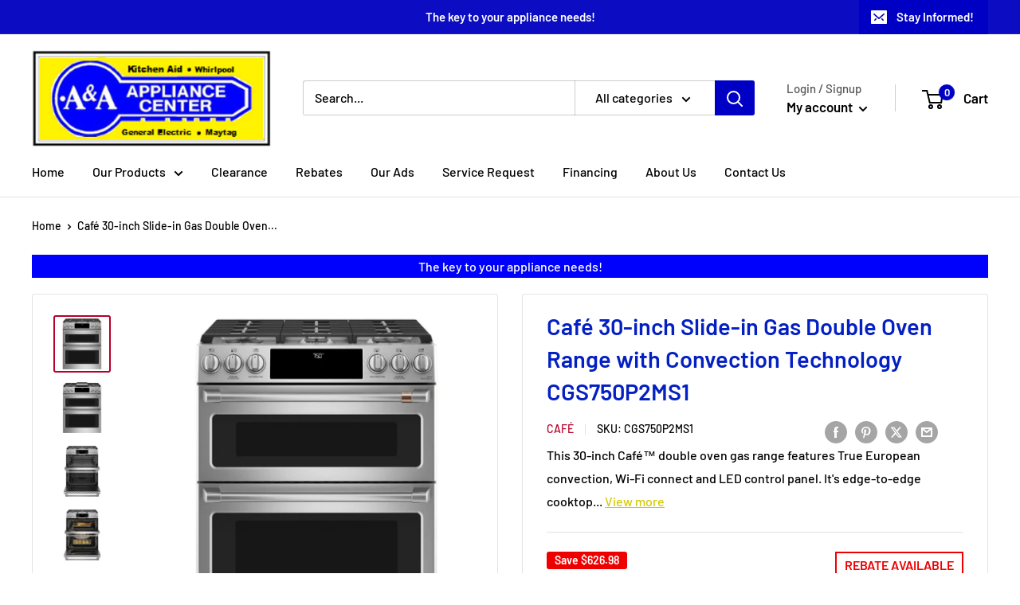

--- FILE ---
content_type: text/html; charset=utf-8
request_url: https://aaappliancecenter.com/products/cafe-30-inch-slide-in-gas-double-oven-range-with-convection-technology-cgs750p2ms1
body_size: 37150
content:
<!doctype html>

<html class="no-js" lang="en">
  <head>
    <meta charset="utf-8">
    <meta name="viewport" content="width=device-width, initial-scale=1.0, height=device-height, minimum-scale=1.0, maximum-scale=1.0">
    <meta name="theme-color" content="#b60029"><title>Café 30-inch Slide-in Gas Double Oven Range with Convection Technology
</title><meta name="description" content="This 30-inch Café™ double oven gas range features True European convection, Wi-Fi connect and LED control panel. It&#39;s edge-to-edge cooktop with six versatile burners also includes an integrated griddle to easily handle large meals and family favorites. An integrated temperature probe ensures that meats are prepared to ">

    <link rel="canonical" href="https://aaappliancecenter.com/products/cafe-30-inch-slide-in-gas-double-oven-range-with-convection-technology-cgs750p2ms1"><link rel="shortcut icon" href="//aaappliancecenter.com/cdn/shop/files/A_A_fav_96x96.png?v=1692990000" type="image/png"><link rel="preload" as="style" href="//aaappliancecenter.com/cdn/shop/t/3/assets/theme.css?v=36248914058268289781755177420">
    <link rel="preload" as="style" href="//aaappliancecenter.com/cdn/shop/t/3/assets/tailbasify.css?v=168648724127251793321750251429">
    <link rel="preload" as="script" href="//aaappliancecenter.com/cdn/shop/t/3/assets/theme.js?v=173888193417643588921756995824">
    <link rel="preload" as="script" href="//aaappliancecenter.com/cdn/shop/t/3/assets/custom.js?v=19401421076521594431755779505">
    <link rel="preconnect" href="https://cdn.shopify.com">
    <link rel="preconnect" href="https://fonts.shopifycdn.com">
    <link rel="dns-prefetch" href="https://productreviews.shopifycdn.com">
    <link rel="dns-prefetch" href="https://ajax.googleapis.com">
    <link rel="dns-prefetch" href="https://maps.googleapis.com">
    <link rel="dns-prefetch" href="https://maps.gstatic.com">

    <meta property="og:type" content="product">
  <meta property="og:title" content="Café 30-inch Slide-in Gas Double Oven Range with Convection Technology CGS750P2MS1"><meta property="og:image" content="http://aaappliancecenter.com/cdn/shop/files/550619_1.jpg?v=1700610887">
    <meta property="og:image:secure_url" content="https://aaappliancecenter.com/cdn/shop/files/550619_1.jpg?v=1700610887">
    <meta property="og:image:width" content="2500">
    <meta property="og:image:height" content="2500"><meta property="product:price:amount" content="3,554.00">
  <meta property="product:price:currency" content="USD"><meta property="og:description" content="This 30-inch Café™ double oven gas range features True European convection, Wi-Fi connect and LED control panel. It&#39;s edge-to-edge cooktop with six versatile burners also includes an integrated griddle to easily handle large meals and family favorites. An integrated temperature probe ensures that meats are prepared to "><meta property="og:url" content="https://aaappliancecenter.com/products/cafe-30-inch-slide-in-gas-double-oven-range-with-convection-technology-cgs750p2ms1">
<meta property="og:site_name" content="A &amp; A Appliance Center"><meta name="twitter:card" content="summary"><meta name="twitter:title" content="Café 30-inch Slide-in Gas Double Oven Range with Convection Technology CGS750P2MS1">
  <meta name="twitter:description" content="This 30-inch Café™ double oven gas range features True European convection, Wi-Fi connect and LED control panel. It&#39;s edge-to-edge cooktop with six versatile burners also includes an integrated griddle to easily handle large meals and family favorites. An integrated temperature probe ensures that meats are prepared to the perfect doneness.">
  <meta name="twitter:image" content="https://aaappliancecenter.com/cdn/shop/files/550619_1_600x600_crop_center.jpg?v=1700610887">
    <link rel="preload" href="//aaappliancecenter.com/cdn/fonts/barlow/barlow_n6.329f582a81f63f125e63c20a5a80ae9477df68e1.woff2" as="font" type="font/woff2" crossorigin><link rel="preload" href="//aaappliancecenter.com/cdn/fonts/barlow/barlow_n5.a193a1990790eba0cc5cca569d23799830e90f07.woff2" as="font" type="font/woff2" crossorigin><style>
  @font-face {
  font-family: Barlow;
  font-weight: 600;
  font-style: normal;
  font-display: swap;
  src: url("//aaappliancecenter.com/cdn/fonts/barlow/barlow_n6.329f582a81f63f125e63c20a5a80ae9477df68e1.woff2") format("woff2"),
       url("//aaappliancecenter.com/cdn/fonts/barlow/barlow_n6.0163402e36247bcb8b02716880d0b39568412e9e.woff") format("woff");
}

  @font-face {
  font-family: Barlow;
  font-weight: 500;
  font-style: normal;
  font-display: swap;
  src: url("//aaappliancecenter.com/cdn/fonts/barlow/barlow_n5.a193a1990790eba0cc5cca569d23799830e90f07.woff2") format("woff2"),
       url("//aaappliancecenter.com/cdn/fonts/barlow/barlow_n5.ae31c82169b1dc0715609b8cc6a610b917808358.woff") format("woff");
}

@font-face {
  font-family: Barlow;
  font-weight: 600;
  font-style: normal;
  font-display: swap;
  src: url("//aaappliancecenter.com/cdn/fonts/barlow/barlow_n6.329f582a81f63f125e63c20a5a80ae9477df68e1.woff2") format("woff2"),
       url("//aaappliancecenter.com/cdn/fonts/barlow/barlow_n6.0163402e36247bcb8b02716880d0b39568412e9e.woff") format("woff");
}

@font-face {
  font-family: Barlow;
  font-weight: 600;
  font-style: italic;
  font-display: swap;
  src: url("//aaappliancecenter.com/cdn/fonts/barlow/barlow_i6.5a22bd20fb27bad4d7674cc6e666fb9c77d813bb.woff2") format("woff2"),
       url("//aaappliancecenter.com/cdn/fonts/barlow/barlow_i6.1c8787fcb59f3add01a87f21b38c7ef797e3b3a1.woff") format("woff");
}


  @font-face {
  font-family: Barlow;
  font-weight: 700;
  font-style: normal;
  font-display: swap;
  src: url("//aaappliancecenter.com/cdn/fonts/barlow/barlow_n7.691d1d11f150e857dcbc1c10ef03d825bc378d81.woff2") format("woff2"),
       url("//aaappliancecenter.com/cdn/fonts/barlow/barlow_n7.4fdbb1cb7da0e2c2f88492243ffa2b4f91924840.woff") format("woff");
}

  @font-face {
  font-family: Barlow;
  font-weight: 500;
  font-style: italic;
  font-display: swap;
  src: url("//aaappliancecenter.com/cdn/fonts/barlow/barlow_i5.714d58286997b65cd479af615cfa9bb0a117a573.woff2") format("woff2"),
       url("//aaappliancecenter.com/cdn/fonts/barlow/barlow_i5.0120f77e6447d3b5df4bbec8ad8c2d029d87fb21.woff") format("woff");
}

  @font-face {
  font-family: Barlow;
  font-weight: 700;
  font-style: italic;
  font-display: swap;
  src: url("//aaappliancecenter.com/cdn/fonts/barlow/barlow_i7.50e19d6cc2ba5146fa437a5a7443c76d5d730103.woff2") format("woff2"),
       url("//aaappliancecenter.com/cdn/fonts/barlow/barlow_i7.47e9f98f1b094d912e6fd631cc3fe93d9f40964f.woff") format("woff");
}


  :root {
    --default-text-font-size : 15px;
    --base-text-font-size    : 16px;
    --heading-font-family    : Barlow, sans-serif;
    --heading-font-weight    : 600;
    --heading-font-style     : normal;
    --text-font-family       : Barlow, sans-serif;
    --text-font-weight       : 500;
    --text-font-style        : normal;
    --text-font-bolder-weight: 600;
    --text-link-decoration   : underline;

    --text-color               : #000000;
    --text-color-rgb           : 0, 0, 0;
    --heading-color            : #0420c2;
    --border-color             : #e1e3e4;
    --border-color-rgb         : 225, 227, 228;
    --form-border-color        : #d4d6d8;
    --accent-color             : #b60029;
    --accent-color-rgb         : 182, 0, 41;
    --link-color               : #d6c900;
    --link-color-hover         : #8a8100;
    --background               : #ffffff;
    --secondary-background     : #ffffff;
    --secondary-background-rgb : 255, 255, 255;
    --accent-background        : rgba(182, 0, 41, 0.08);

    --input-background: #ffffff;

    --error-color       : #ff0000;
    --error-background  : rgba(255, 0, 0, 0.07);
    --success-color     : #0000c5;
    --success-background: rgba(0, 0, 197, 0.11);

    --primary-button-background      : #0000c5;
    --primary-button-background-rgb  : 0, 0, 197;
    --primary-button-text-color      : #ffffff;
    --secondary-button-background    : #fff201;
    --secondary-button-background-rgb: 255, 242, 1;
    --secondary-button-text-color    : #000000;

    --header-background      : #ffffff;
    --header-text-color      : #000000;
    --header-light-text-color: #565656;
    --header-border-color    : rgba(86, 86, 86, 0.3);
    --header-accent-color    : #0000c5;

    --footer-background-color:    #0000c5;
    --footer-heading-text-color:  #fff201;
    --footer-body-text-color:     #ffffff;
    --footer-body-text-color-rgb: 255, 255, 255;
    --footer-accent-color:        #930021;
    --footer-accent-color-rgb:    147, 0, 33;
    --footer-border:              none;
    
    --flickity-arrow-color: #abb1b4;--product-on-sale-accent           : #ee0000;
    --product-on-sale-accent-rgb       : 238, 0, 0;
    --product-on-sale-color            : #ffffff;
    --product-in-stock-color           : #0000fd;
    --product-low-stock-color          : #ee0000;
    --product-sold-out-color           : #8a9297;
    --product-custom-label-1-background: #930021;
    --product-custom-label-1-color     : #ffffff;
    --product-custom-label-2-background: #0000fd;
    --product-custom-label-2-color     : #ffffff;
    --product-review-star-color        : #ffbd00;
    --product-custom-tag-promo-end-date-background  : #FF0000;
    --product-custom-tag-promo-end-date-color  : #ffffff;

    --mobile-container-gutter : 20px;
    --desktop-container-gutter: 40px;

    /* Shopify related variables */
    --payment-terms-background-color: #ffffff;
  }
</style>

<script>
  // IE11 does not have support for CSS variables, so we have to polyfill them
  if (!(((window || {}).CSS || {}).supports && window.CSS.supports('(--a: 0)'))) {
    const script = document.createElement('script');
    script.type = 'text/javascript';
    script.src = 'https://cdn.jsdelivr.net/npm/css-vars-ponyfill@2';
    script.onload = function() {
      cssVars({});
    };

    document.getElementsByTagName('head')[0].appendChild(script);
  }
</script>


    <script>window.performance && window.performance.mark && window.performance.mark('shopify.content_for_header.start');</script><meta name="google-site-verification" content="2Vin3HKyMzc4o1mZL0PYw1gNMpRO9NPpHN-PRzf09CM">
<meta id="shopify-digital-wallet" name="shopify-digital-wallet" content="/81072849192/digital_wallets/dialog">
<link rel="alternate" type="application/json+oembed" href="https://aaappliancecenter.com/products/cafe-30-inch-slide-in-gas-double-oven-range-with-convection-technology-cgs750p2ms1.oembed">
<script async="async" src="/checkouts/internal/preloads.js?locale=en-US"></script>
<script id="shopify-features" type="application/json">{"accessToken":"0e6936dcc5f5ef2462d2a4b47dfd1709","betas":["rich-media-storefront-analytics"],"domain":"aaappliancecenter.com","predictiveSearch":true,"shopId":81072849192,"locale":"en"}</script>
<script>var Shopify = Shopify || {};
Shopify.shop = "a-a-appliance-center.myshopify.com";
Shopify.locale = "en";
Shopify.currency = {"active":"USD","rate":"1.0"};
Shopify.country = "US";
Shopify.theme = {"name":"TailbasifyWarehouse\/merchants\/2091-a-a-applianc...","id":157964796200,"schema_name":"Warehouse","schema_version":"2.6.6","theme_store_id":null,"role":"main"};
Shopify.theme.handle = "null";
Shopify.theme.style = {"id":null,"handle":null};
Shopify.cdnHost = "aaappliancecenter.com/cdn";
Shopify.routes = Shopify.routes || {};
Shopify.routes.root = "/";</script>
<script type="module">!function(o){(o.Shopify=o.Shopify||{}).modules=!0}(window);</script>
<script>!function(o){function n(){var o=[];function n(){o.push(Array.prototype.slice.apply(arguments))}return n.q=o,n}var t=o.Shopify=o.Shopify||{};t.loadFeatures=n(),t.autoloadFeatures=n()}(window);</script>
<script id="shop-js-analytics" type="application/json">{"pageType":"product"}</script>
<script defer="defer" async type="module" src="//aaappliancecenter.com/cdn/shopifycloud/shop-js/modules/v2/client.init-shop-cart-sync_C5BV16lS.en.esm.js"></script>
<script defer="defer" async type="module" src="//aaappliancecenter.com/cdn/shopifycloud/shop-js/modules/v2/chunk.common_CygWptCX.esm.js"></script>
<script type="module">
  await import("//aaappliancecenter.com/cdn/shopifycloud/shop-js/modules/v2/client.init-shop-cart-sync_C5BV16lS.en.esm.js");
await import("//aaappliancecenter.com/cdn/shopifycloud/shop-js/modules/v2/chunk.common_CygWptCX.esm.js");

  window.Shopify.SignInWithShop?.initShopCartSync?.({"fedCMEnabled":true,"windoidEnabled":true});

</script>
<script>(function() {
  var isLoaded = false;
  function asyncLoad() {
    if (isLoaded) return;
    isLoaded = true;
    var urls = ["https:\/\/cloudsearch-1f874.kxcdn.com\/shopify.js?srp=\/a\/search\u0026filtersEnabled=1\u0026shop=a-a-appliance-center.myshopify.com"];
    for (var i = 0; i < urls.length; i++) {
      var s = document.createElement('script');
      s.type = 'text/javascript';
      s.async = true;
      s.src = urls[i];
      var x = document.getElementsByTagName('script')[0];
      x.parentNode.insertBefore(s, x);
    }
  };
  if(window.attachEvent) {
    window.attachEvent('onload', asyncLoad);
  } else {
    window.addEventListener('load', asyncLoad, false);
  }
})();</script>
<script id="__st">var __st={"a":81072849192,"offset":-21600,"reqid":"24ee0a0d-c3a8-418d-adc1-3f16b3255988-1768774902","pageurl":"aaappliancecenter.com\/products\/cafe-30-inch-slide-in-gas-double-oven-range-with-convection-technology-cgs750p2ms1","u":"cbebe7ea9c69","p":"product","rtyp":"product","rid":8791262331176};</script>
<script>window.ShopifyPaypalV4VisibilityTracking = true;</script>
<script id="captcha-bootstrap">!function(){'use strict';const t='contact',e='account',n='new_comment',o=[[t,t],['blogs',n],['comments',n],[t,'customer']],c=[[e,'customer_login'],[e,'guest_login'],[e,'recover_customer_password'],[e,'create_customer']],r=t=>t.map((([t,e])=>`form[action*='/${t}']:not([data-nocaptcha='true']) input[name='form_type'][value='${e}']`)).join(','),a=t=>()=>t?[...document.querySelectorAll(t)].map((t=>t.form)):[];function s(){const t=[...o],e=r(t);return a(e)}const i='password',u='form_key',d=['recaptcha-v3-token','g-recaptcha-response','h-captcha-response',i],f=()=>{try{return window.sessionStorage}catch{return}},m='__shopify_v',_=t=>t.elements[u];function p(t,e,n=!1){try{const o=window.sessionStorage,c=JSON.parse(o.getItem(e)),{data:r}=function(t){const{data:e,action:n}=t;return t[m]||n?{data:e,action:n}:{data:t,action:n}}(c);for(const[e,n]of Object.entries(r))t.elements[e]&&(t.elements[e].value=n);n&&o.removeItem(e)}catch(o){console.error('form repopulation failed',{error:o})}}const l='form_type',E='cptcha';function T(t){t.dataset[E]=!0}const w=window,h=w.document,L='Shopify',v='ce_forms',y='captcha';let A=!1;((t,e)=>{const n=(g='f06e6c50-85a8-45c8-87d0-21a2b65856fe',I='https://cdn.shopify.com/shopifycloud/storefront-forms-hcaptcha/ce_storefront_forms_captcha_hcaptcha.v1.5.2.iife.js',D={infoText:'Protected by hCaptcha',privacyText:'Privacy',termsText:'Terms'},(t,e,n)=>{const o=w[L][v],c=o.bindForm;if(c)return c(t,g,e,D).then(n);var r;o.q.push([[t,g,e,D],n]),r=I,A||(h.body.append(Object.assign(h.createElement('script'),{id:'captcha-provider',async:!0,src:r})),A=!0)});var g,I,D;w[L]=w[L]||{},w[L][v]=w[L][v]||{},w[L][v].q=[],w[L][y]=w[L][y]||{},w[L][y].protect=function(t,e){n(t,void 0,e),T(t)},Object.freeze(w[L][y]),function(t,e,n,w,h,L){const[v,y,A,g]=function(t,e,n){const i=e?o:[],u=t?c:[],d=[...i,...u],f=r(d),m=r(i),_=r(d.filter((([t,e])=>n.includes(e))));return[a(f),a(m),a(_),s()]}(w,h,L),I=t=>{const e=t.target;return e instanceof HTMLFormElement?e:e&&e.form},D=t=>v().includes(t);t.addEventListener('submit',(t=>{const e=I(t);if(!e)return;const n=D(e)&&!e.dataset.hcaptchaBound&&!e.dataset.recaptchaBound,o=_(e),c=g().includes(e)&&(!o||!o.value);(n||c)&&t.preventDefault(),c&&!n&&(function(t){try{if(!f())return;!function(t){const e=f();if(!e)return;const n=_(t);if(!n)return;const o=n.value;o&&e.removeItem(o)}(t);const e=Array.from(Array(32),(()=>Math.random().toString(36)[2])).join('');!function(t,e){_(t)||t.append(Object.assign(document.createElement('input'),{type:'hidden',name:u})),t.elements[u].value=e}(t,e),function(t,e){const n=f();if(!n)return;const o=[...t.querySelectorAll(`input[type='${i}']`)].map((({name:t})=>t)),c=[...d,...o],r={};for(const[a,s]of new FormData(t).entries())c.includes(a)||(r[a]=s);n.setItem(e,JSON.stringify({[m]:1,action:t.action,data:r}))}(t,e)}catch(e){console.error('failed to persist form',e)}}(e),e.submit())}));const S=(t,e)=>{t&&!t.dataset[E]&&(n(t,e.some((e=>e===t))),T(t))};for(const o of['focusin','change'])t.addEventListener(o,(t=>{const e=I(t);D(e)&&S(e,y())}));const B=e.get('form_key'),M=e.get(l),P=B&&M;t.addEventListener('DOMContentLoaded',(()=>{const t=y();if(P)for(const e of t)e.elements[l].value===M&&p(e,B);[...new Set([...A(),...v().filter((t=>'true'===t.dataset.shopifyCaptcha))])].forEach((e=>S(e,t)))}))}(h,new URLSearchParams(w.location.search),n,t,e,['guest_login'])})(!0,!0)}();</script>
<script integrity="sha256-4kQ18oKyAcykRKYeNunJcIwy7WH5gtpwJnB7kiuLZ1E=" data-source-attribution="shopify.loadfeatures" defer="defer" src="//aaappliancecenter.com/cdn/shopifycloud/storefront/assets/storefront/load_feature-a0a9edcb.js" crossorigin="anonymous"></script>
<script data-source-attribution="shopify.dynamic_checkout.dynamic.init">var Shopify=Shopify||{};Shopify.PaymentButton=Shopify.PaymentButton||{isStorefrontPortableWallets:!0,init:function(){window.Shopify.PaymentButton.init=function(){};var t=document.createElement("script");t.src="https://aaappliancecenter.com/cdn/shopifycloud/portable-wallets/latest/portable-wallets.en.js",t.type="module",document.head.appendChild(t)}};
</script>
<script data-source-attribution="shopify.dynamic_checkout.buyer_consent">
  function portableWalletsHideBuyerConsent(e){var t=document.getElementById("shopify-buyer-consent"),n=document.getElementById("shopify-subscription-policy-button");t&&n&&(t.classList.add("hidden"),t.setAttribute("aria-hidden","true"),n.removeEventListener("click",e))}function portableWalletsShowBuyerConsent(e){var t=document.getElementById("shopify-buyer-consent"),n=document.getElementById("shopify-subscription-policy-button");t&&n&&(t.classList.remove("hidden"),t.removeAttribute("aria-hidden"),n.addEventListener("click",e))}window.Shopify?.PaymentButton&&(window.Shopify.PaymentButton.hideBuyerConsent=portableWalletsHideBuyerConsent,window.Shopify.PaymentButton.showBuyerConsent=portableWalletsShowBuyerConsent);
</script>
<script>
  function portableWalletsCleanup(e){e&&e.src&&console.error("Failed to load portable wallets script "+e.src);var t=document.querySelectorAll("shopify-accelerated-checkout .shopify-payment-button__skeleton, shopify-accelerated-checkout-cart .wallet-cart-button__skeleton"),e=document.getElementById("shopify-buyer-consent");for(let e=0;e<t.length;e++)t[e].remove();e&&e.remove()}function portableWalletsNotLoadedAsModule(e){e instanceof ErrorEvent&&"string"==typeof e.message&&e.message.includes("import.meta")&&"string"==typeof e.filename&&e.filename.includes("portable-wallets")&&(window.removeEventListener("error",portableWalletsNotLoadedAsModule),window.Shopify.PaymentButton.failedToLoad=e,"loading"===document.readyState?document.addEventListener("DOMContentLoaded",window.Shopify.PaymentButton.init):window.Shopify.PaymentButton.init())}window.addEventListener("error",portableWalletsNotLoadedAsModule);
</script>

<script type="module" src="https://aaappliancecenter.com/cdn/shopifycloud/portable-wallets/latest/portable-wallets.en.js" onError="portableWalletsCleanup(this)" crossorigin="anonymous"></script>
<script nomodule>
  document.addEventListener("DOMContentLoaded", portableWalletsCleanup);
</script>

<link id="shopify-accelerated-checkout-styles" rel="stylesheet" media="screen" href="https://aaappliancecenter.com/cdn/shopifycloud/portable-wallets/latest/accelerated-checkout-backwards-compat.css" crossorigin="anonymous">
<style id="shopify-accelerated-checkout-cart">
        #shopify-buyer-consent {
  margin-top: 1em;
  display: inline-block;
  width: 100%;
}

#shopify-buyer-consent.hidden {
  display: none;
}

#shopify-subscription-policy-button {
  background: none;
  border: none;
  padding: 0;
  text-decoration: underline;
  font-size: inherit;
  cursor: pointer;
}

#shopify-subscription-policy-button::before {
  box-shadow: none;
}

      </style>

<script>window.performance && window.performance.mark && window.performance.mark('shopify.content_for_header.end');</script>

    <link rel="stylesheet" href="//aaappliancecenter.com/cdn/shop/t/3/assets/theme.css?v=36248914058268289781755177420">
    <link rel="stylesheet" href="//aaappliancecenter.com/cdn/shop/t/3/assets/tailbasify.css?v=168648724127251793321750251429">

    
  <script type="application/ld+json">
  {
    "@context": "http://schema.org",
    "@type": "Product",
    "offers": [{
          "@type": "Offer",
          "name": "Default Title",
          "availability":"https://schema.org/InStock",
          "price": 3554.0,
          "priceCurrency": "USD",
          "priceValidUntil": "2026-01-28","sku": "CGS750P2MS1","url": "/products/cafe-30-inch-slide-in-gas-double-oven-range-with-convection-technology-cgs750p2ms1?variant=47219576144168"
        }
],
      "gtin12": "084691832461",
      "productId": "084691832461",
    "brand": {
      "name": "Café"
    },
    "name": "Café 30-inch Slide-in Gas Double Oven Range with Convection Technology CGS750P2MS1",
    "description": "This 30-inch Café™ double oven gas range features True European convection, Wi-Fi connect and LED control panel. It's edge-to-edge cooktop with six versatile burners also includes an integrated griddle to easily handle large meals and family favorites. An integrated temperature probe ensures that meats are prepared to the perfect doneness.",
    "category": "Ranges",
    "url": "/products/cafe-30-inch-slide-in-gas-double-oven-range-with-convection-technology-cgs750p2ms1",
    "sku": "CGS750P2MS1",
    "image": {
      "@type": "ImageObject",
      "url": "https://aaappliancecenter.com/cdn/shop/files/550619_1_1024x.jpg?v=1700610887",
      "image": "https://aaappliancecenter.com/cdn/shop/files/550619_1_1024x.jpg?v=1700610887",
      "name": "Café 30-inch Slide-in Gas Double Oven Range with Convection Technology CGS750P2MS1 IMAGE 1",
      "width": "1024",
      "height": "1024"
    }
  }
  </script>



  <script type="application/ld+json">
  {
    "@context": "http://schema.org",
    "@type": "BreadcrumbList",
  "itemListElement": [{
      "@type": "ListItem",
      "position": 1,
      "name": "Home",
      "item": "https://aaappliancecenter.com"
    },{
          "@type": "ListItem",
          "position": 2,
          "name": "Café 30-inch Slide-in Gas Double Oven Range with Convection Technology CGS750P2MS1",
          "item": "https://aaappliancecenter.com/products/cafe-30-inch-slide-in-gas-double-oven-range-with-convection-technology-cgs750p2ms1"
        }]
  }
  </script>


    <script>
      // This allows to expose several variables to the global scope, to be used in scripts
      window.theme = {
        pageType: "product",
        cartCount: 0,
        moneyFormat: "${{amount}}",
        moneyWithCurrencyFormat: "${{amount}} USD",
        currencyCodeEnabled: false,
        showDiscount: true,
        discountMode: "saving",
        searchMode: "product,page",
        searchUnavailableProducts: "last",
        cartType: "drawer"
      };

      window.routes = {
        rootUrl: "\/",
        rootUrlWithoutSlash: '',
        cartUrl: "\/cart",
        cartAddUrl: "\/cart\/add",
        cartChangeUrl: "\/cart\/change",
        searchUrl: "\/search",
        productRecommendationsUrl: "\/recommendations\/products"
      };

      window.languages = {
        productRegularPrice: "Regular price",
        productSalePrice: "Sale price",
        collectionOnSaleLabel: "Save {{savings}}",
        productFormUnavailable: "Unavailable",
        productFormAddToCart: "Add to cart",
        productFormSoldOut: "Sold out",
        productAdded: "Product has been added to your cart",
        productAddedShort: "Added!",
        shippingEstimatorNoResults: "No shipping could be found for your address.",
        shippingEstimatorOneResult: "There is one shipping rate for your address:",
        shippingEstimatorMultipleResults: "There are {{count}} shipping rates for your address:",
        shippingEstimatorErrors: "There are some errors:",
        viewMore: "View more",
        viewLess: "View less"
      };

      window.lazySizesConfig = {
        loadHidden: false,
        hFac: 0.8,
        expFactor: 3,
        customMedia: {
          '--phone': '(max-width: 640px)',
          '--tablet': '(min-width: 641px) and (max-width: 1023px)',
          '--lap': '(min-width: 1024px)'
        }
      };

      document.documentElement.className = document.documentElement.className.replace('no-js', 'js');
    </script><script src="//aaappliancecenter.com/cdn/shop/t/3/assets/theme.js?v=173888193417643588921756995824" defer></script>
    <script src="//aaappliancecenter.com/cdn/shop/t/3/assets/custom.js?v=19401421076521594431755779505" defer></script><script>
        (function () {
          window.onpageshow = function() {
            // We force re-freshing the cart content onpageshow, as most browsers will serve a cache copy when hitting the
            // back button, which cause staled data
            document.documentElement.dispatchEvent(new CustomEvent('cart:refresh', {
              bubbles: true,
              detail: {scrollToTop: false}
            }));
          };
        })();
      </script><!-- Google Tag Manager --><script>(function(w,d,s,l,i){w[l]=w[l]||[];w[l].push({'gtm.start':new Date().getTime(),event:'gtm.js'});var f=d.getElementsByTagName(s)[0],j=d.createElement(s),dl=l!='dataLayer'?'&l='+l:'';j.async=true;j.src='//www.googletagmanager.com/gtm.js?id='+i+dl;f.parentNode.insertBefore(j,f);})(window,document,'script','dataLayer','GTM-MG9DSS');</script><!-- End Google Tag Manager -->
  <!-- BEGIN app block: shopify://apps/pagefly-page-builder/blocks/app-embed/83e179f7-59a0-4589-8c66-c0dddf959200 -->

<!-- BEGIN app snippet: pagefly-cro-ab-testing-main -->







<script>
  ;(function () {
    const url = new URL(window.location)
    const viewParam = url.searchParams.get('view')
    if (viewParam && viewParam.includes('variant-pf-')) {
      url.searchParams.set('pf_v', viewParam)
      url.searchParams.delete('view')
      window.history.replaceState({}, '', url)
    }
  })()
</script>



<script type='module'>
  
  window.PAGEFLY_CRO = window.PAGEFLY_CRO || {}

  window.PAGEFLY_CRO['data_debug'] = {
    original_template_suffix: "all_products",
    allow_ab_test: false,
    ab_test_start_time: 0,
    ab_test_end_time: 0,
    today_date_time: 1768774902000,
  }
  window.PAGEFLY_CRO['GA4'] = { enabled: false}
</script>

<!-- END app snippet -->








  <script src='https://cdn.shopify.com/extensions/019bb4f9-aed6-78a3-be91-e9d44663e6bf/pagefly-page-builder-215/assets/pagefly-helper.js' defer='defer'></script>

  <script src='https://cdn.shopify.com/extensions/019bb4f9-aed6-78a3-be91-e9d44663e6bf/pagefly-page-builder-215/assets/pagefly-general-helper.js' defer='defer'></script>

  <script src='https://cdn.shopify.com/extensions/019bb4f9-aed6-78a3-be91-e9d44663e6bf/pagefly-page-builder-215/assets/pagefly-snap-slider.js' defer='defer'></script>

  <script src='https://cdn.shopify.com/extensions/019bb4f9-aed6-78a3-be91-e9d44663e6bf/pagefly-page-builder-215/assets/pagefly-slideshow-v3.js' defer='defer'></script>

  <script src='https://cdn.shopify.com/extensions/019bb4f9-aed6-78a3-be91-e9d44663e6bf/pagefly-page-builder-215/assets/pagefly-slideshow-v4.js' defer='defer'></script>

  <script src='https://cdn.shopify.com/extensions/019bb4f9-aed6-78a3-be91-e9d44663e6bf/pagefly-page-builder-215/assets/pagefly-glider.js' defer='defer'></script>

  <script src='https://cdn.shopify.com/extensions/019bb4f9-aed6-78a3-be91-e9d44663e6bf/pagefly-page-builder-215/assets/pagefly-slideshow-v1-v2.js' defer='defer'></script>

  <script src='https://cdn.shopify.com/extensions/019bb4f9-aed6-78a3-be91-e9d44663e6bf/pagefly-page-builder-215/assets/pagefly-product-media.js' defer='defer'></script>

  <script src='https://cdn.shopify.com/extensions/019bb4f9-aed6-78a3-be91-e9d44663e6bf/pagefly-page-builder-215/assets/pagefly-product.js' defer='defer'></script>


<script id='pagefly-helper-data' type='application/json'>
  {
    "page_optimization": {
      "assets_prefetching": false
    },
    "elements_asset_mapper": {
      "Accordion": "https://cdn.shopify.com/extensions/019bb4f9-aed6-78a3-be91-e9d44663e6bf/pagefly-page-builder-215/assets/pagefly-accordion.js",
      "Accordion3": "https://cdn.shopify.com/extensions/019bb4f9-aed6-78a3-be91-e9d44663e6bf/pagefly-page-builder-215/assets/pagefly-accordion3.js",
      "CountDown": "https://cdn.shopify.com/extensions/019bb4f9-aed6-78a3-be91-e9d44663e6bf/pagefly-page-builder-215/assets/pagefly-countdown.js",
      "GMap1": "https://cdn.shopify.com/extensions/019bb4f9-aed6-78a3-be91-e9d44663e6bf/pagefly-page-builder-215/assets/pagefly-gmap.js",
      "GMap2": "https://cdn.shopify.com/extensions/019bb4f9-aed6-78a3-be91-e9d44663e6bf/pagefly-page-builder-215/assets/pagefly-gmap.js",
      "GMapBasicV2": "https://cdn.shopify.com/extensions/019bb4f9-aed6-78a3-be91-e9d44663e6bf/pagefly-page-builder-215/assets/pagefly-gmap.js",
      "GMapAdvancedV2": "https://cdn.shopify.com/extensions/019bb4f9-aed6-78a3-be91-e9d44663e6bf/pagefly-page-builder-215/assets/pagefly-gmap.js",
      "HTML.Video": "https://cdn.shopify.com/extensions/019bb4f9-aed6-78a3-be91-e9d44663e6bf/pagefly-page-builder-215/assets/pagefly-htmlvideo.js",
      "HTML.Video2": "https://cdn.shopify.com/extensions/019bb4f9-aed6-78a3-be91-e9d44663e6bf/pagefly-page-builder-215/assets/pagefly-htmlvideo2.js",
      "HTML.Video3": "https://cdn.shopify.com/extensions/019bb4f9-aed6-78a3-be91-e9d44663e6bf/pagefly-page-builder-215/assets/pagefly-htmlvideo2.js",
      "BackgroundVideo": "https://cdn.shopify.com/extensions/019bb4f9-aed6-78a3-be91-e9d44663e6bf/pagefly-page-builder-215/assets/pagefly-htmlvideo2.js",
      "Instagram": "https://cdn.shopify.com/extensions/019bb4f9-aed6-78a3-be91-e9d44663e6bf/pagefly-page-builder-215/assets/pagefly-instagram.js",
      "Instagram2": "https://cdn.shopify.com/extensions/019bb4f9-aed6-78a3-be91-e9d44663e6bf/pagefly-page-builder-215/assets/pagefly-instagram.js",
      "Insta3": "https://cdn.shopify.com/extensions/019bb4f9-aed6-78a3-be91-e9d44663e6bf/pagefly-page-builder-215/assets/pagefly-instagram3.js",
      "Tabs": "https://cdn.shopify.com/extensions/019bb4f9-aed6-78a3-be91-e9d44663e6bf/pagefly-page-builder-215/assets/pagefly-tab.js",
      "Tabs3": "https://cdn.shopify.com/extensions/019bb4f9-aed6-78a3-be91-e9d44663e6bf/pagefly-page-builder-215/assets/pagefly-tab3.js",
      "ProductBox": "https://cdn.shopify.com/extensions/019bb4f9-aed6-78a3-be91-e9d44663e6bf/pagefly-page-builder-215/assets/pagefly-cart.js",
      "FBPageBox2": "https://cdn.shopify.com/extensions/019bb4f9-aed6-78a3-be91-e9d44663e6bf/pagefly-page-builder-215/assets/pagefly-facebook.js",
      "FBLikeButton2": "https://cdn.shopify.com/extensions/019bb4f9-aed6-78a3-be91-e9d44663e6bf/pagefly-page-builder-215/assets/pagefly-facebook.js",
      "TwitterFeed2": "https://cdn.shopify.com/extensions/019bb4f9-aed6-78a3-be91-e9d44663e6bf/pagefly-page-builder-215/assets/pagefly-twitter.js",
      "Paragraph4": "https://cdn.shopify.com/extensions/019bb4f9-aed6-78a3-be91-e9d44663e6bf/pagefly-page-builder-215/assets/pagefly-paragraph4.js",

      "AliReviews": "https://cdn.shopify.com/extensions/019bb4f9-aed6-78a3-be91-e9d44663e6bf/pagefly-page-builder-215/assets/pagefly-3rd-elements.js",
      "BackInStock": "https://cdn.shopify.com/extensions/019bb4f9-aed6-78a3-be91-e9d44663e6bf/pagefly-page-builder-215/assets/pagefly-3rd-elements.js",
      "GloboBackInStock": "https://cdn.shopify.com/extensions/019bb4f9-aed6-78a3-be91-e9d44663e6bf/pagefly-page-builder-215/assets/pagefly-3rd-elements.js",
      "GrowaveWishlist": "https://cdn.shopify.com/extensions/019bb4f9-aed6-78a3-be91-e9d44663e6bf/pagefly-page-builder-215/assets/pagefly-3rd-elements.js",
      "InfiniteOptionsShopPad": "https://cdn.shopify.com/extensions/019bb4f9-aed6-78a3-be91-e9d44663e6bf/pagefly-page-builder-215/assets/pagefly-3rd-elements.js",
      "InkybayProductPersonalizer": "https://cdn.shopify.com/extensions/019bb4f9-aed6-78a3-be91-e9d44663e6bf/pagefly-page-builder-215/assets/pagefly-3rd-elements.js",
      "LimeSpot": "https://cdn.shopify.com/extensions/019bb4f9-aed6-78a3-be91-e9d44663e6bf/pagefly-page-builder-215/assets/pagefly-3rd-elements.js",
      "Loox": "https://cdn.shopify.com/extensions/019bb4f9-aed6-78a3-be91-e9d44663e6bf/pagefly-page-builder-215/assets/pagefly-3rd-elements.js",
      "Opinew": "https://cdn.shopify.com/extensions/019bb4f9-aed6-78a3-be91-e9d44663e6bf/pagefly-page-builder-215/assets/pagefly-3rd-elements.js",
      "Powr": "https://cdn.shopify.com/extensions/019bb4f9-aed6-78a3-be91-e9d44663e6bf/pagefly-page-builder-215/assets/pagefly-3rd-elements.js",
      "ProductReviews": "https://cdn.shopify.com/extensions/019bb4f9-aed6-78a3-be91-e9d44663e6bf/pagefly-page-builder-215/assets/pagefly-3rd-elements.js",
      "PushOwl": "https://cdn.shopify.com/extensions/019bb4f9-aed6-78a3-be91-e9d44663e6bf/pagefly-page-builder-215/assets/pagefly-3rd-elements.js",
      "ReCharge": "https://cdn.shopify.com/extensions/019bb4f9-aed6-78a3-be91-e9d44663e6bf/pagefly-page-builder-215/assets/pagefly-3rd-elements.js",
      "Rivyo": "https://cdn.shopify.com/extensions/019bb4f9-aed6-78a3-be91-e9d44663e6bf/pagefly-page-builder-215/assets/pagefly-3rd-elements.js",
      "TrackingMore": "https://cdn.shopify.com/extensions/019bb4f9-aed6-78a3-be91-e9d44663e6bf/pagefly-page-builder-215/assets/pagefly-3rd-elements.js",
      "Vitals": "https://cdn.shopify.com/extensions/019bb4f9-aed6-78a3-be91-e9d44663e6bf/pagefly-page-builder-215/assets/pagefly-3rd-elements.js",
      "Wiser": "https://cdn.shopify.com/extensions/019bb4f9-aed6-78a3-be91-e9d44663e6bf/pagefly-page-builder-215/assets/pagefly-3rd-elements.js"
    },
    "custom_elements_mapper": {
      "pf-click-action-element": "https://cdn.shopify.com/extensions/019bb4f9-aed6-78a3-be91-e9d44663e6bf/pagefly-page-builder-215/assets/pagefly-click-action-element.js",
      "pf-dialog-element": "https://cdn.shopify.com/extensions/019bb4f9-aed6-78a3-be91-e9d44663e6bf/pagefly-page-builder-215/assets/pagefly-dialog-element.js"
    }
  }
</script>


<!-- END app block --><link href="https://monorail-edge.shopifysvc.com" rel="dns-prefetch">
<script>(function(){if ("sendBeacon" in navigator && "performance" in window) {try {var session_token_from_headers = performance.getEntriesByType('navigation')[0].serverTiming.find(x => x.name == '_s').description;} catch {var session_token_from_headers = undefined;}var session_cookie_matches = document.cookie.match(/_shopify_s=([^;]*)/);var session_token_from_cookie = session_cookie_matches && session_cookie_matches.length === 2 ? session_cookie_matches[1] : "";var session_token = session_token_from_headers || session_token_from_cookie || "";function handle_abandonment_event(e) {var entries = performance.getEntries().filter(function(entry) {return /monorail-edge.shopifysvc.com/.test(entry.name);});if (!window.abandonment_tracked && entries.length === 0) {window.abandonment_tracked = true;var currentMs = Date.now();var navigation_start = performance.timing.navigationStart;var payload = {shop_id: 81072849192,url: window.location.href,navigation_start,duration: currentMs - navigation_start,session_token,page_type: "product"};window.navigator.sendBeacon("https://monorail-edge.shopifysvc.com/v1/produce", JSON.stringify({schema_id: "online_store_buyer_site_abandonment/1.1",payload: payload,metadata: {event_created_at_ms: currentMs,event_sent_at_ms: currentMs}}));}}window.addEventListener('pagehide', handle_abandonment_event);}}());</script>
<script id="web-pixels-manager-setup">(function e(e,d,r,n,o){if(void 0===o&&(o={}),!Boolean(null===(a=null===(i=window.Shopify)||void 0===i?void 0:i.analytics)||void 0===a?void 0:a.replayQueue)){var i,a;window.Shopify=window.Shopify||{};var t=window.Shopify;t.analytics=t.analytics||{};var s=t.analytics;s.replayQueue=[],s.publish=function(e,d,r){return s.replayQueue.push([e,d,r]),!0};try{self.performance.mark("wpm:start")}catch(e){}var l=function(){var e={modern:/Edge?\/(1{2}[4-9]|1[2-9]\d|[2-9]\d{2}|\d{4,})\.\d+(\.\d+|)|Firefox\/(1{2}[4-9]|1[2-9]\d|[2-9]\d{2}|\d{4,})\.\d+(\.\d+|)|Chrom(ium|e)\/(9{2}|\d{3,})\.\d+(\.\d+|)|(Maci|X1{2}).+ Version\/(15\.\d+|(1[6-9]|[2-9]\d|\d{3,})\.\d+)([,.]\d+|)( \(\w+\)|)( Mobile\/\w+|) Safari\/|Chrome.+OPR\/(9{2}|\d{3,})\.\d+\.\d+|(CPU[ +]OS|iPhone[ +]OS|CPU[ +]iPhone|CPU IPhone OS|CPU iPad OS)[ +]+(15[._]\d+|(1[6-9]|[2-9]\d|\d{3,})[._]\d+)([._]\d+|)|Android:?[ /-](13[3-9]|1[4-9]\d|[2-9]\d{2}|\d{4,})(\.\d+|)(\.\d+|)|Android.+Firefox\/(13[5-9]|1[4-9]\d|[2-9]\d{2}|\d{4,})\.\d+(\.\d+|)|Android.+Chrom(ium|e)\/(13[3-9]|1[4-9]\d|[2-9]\d{2}|\d{4,})\.\d+(\.\d+|)|SamsungBrowser\/([2-9]\d|\d{3,})\.\d+/,legacy:/Edge?\/(1[6-9]|[2-9]\d|\d{3,})\.\d+(\.\d+|)|Firefox\/(5[4-9]|[6-9]\d|\d{3,})\.\d+(\.\d+|)|Chrom(ium|e)\/(5[1-9]|[6-9]\d|\d{3,})\.\d+(\.\d+|)([\d.]+$|.*Safari\/(?![\d.]+ Edge\/[\d.]+$))|(Maci|X1{2}).+ Version\/(10\.\d+|(1[1-9]|[2-9]\d|\d{3,})\.\d+)([,.]\d+|)( \(\w+\)|)( Mobile\/\w+|) Safari\/|Chrome.+OPR\/(3[89]|[4-9]\d|\d{3,})\.\d+\.\d+|(CPU[ +]OS|iPhone[ +]OS|CPU[ +]iPhone|CPU IPhone OS|CPU iPad OS)[ +]+(10[._]\d+|(1[1-9]|[2-9]\d|\d{3,})[._]\d+)([._]\d+|)|Android:?[ /-](13[3-9]|1[4-9]\d|[2-9]\d{2}|\d{4,})(\.\d+|)(\.\d+|)|Mobile Safari.+OPR\/([89]\d|\d{3,})\.\d+\.\d+|Android.+Firefox\/(13[5-9]|1[4-9]\d|[2-9]\d{2}|\d{4,})\.\d+(\.\d+|)|Android.+Chrom(ium|e)\/(13[3-9]|1[4-9]\d|[2-9]\d{2}|\d{4,})\.\d+(\.\d+|)|Android.+(UC? ?Browser|UCWEB|U3)[ /]?(15\.([5-9]|\d{2,})|(1[6-9]|[2-9]\d|\d{3,})\.\d+)\.\d+|SamsungBrowser\/(5\.\d+|([6-9]|\d{2,})\.\d+)|Android.+MQ{2}Browser\/(14(\.(9|\d{2,})|)|(1[5-9]|[2-9]\d|\d{3,})(\.\d+|))(\.\d+|)|K[Aa][Ii]OS\/(3\.\d+|([4-9]|\d{2,})\.\d+)(\.\d+|)/},d=e.modern,r=e.legacy,n=navigator.userAgent;return n.match(d)?"modern":n.match(r)?"legacy":"unknown"}(),u="modern"===l?"modern":"legacy",c=(null!=n?n:{modern:"",legacy:""})[u],f=function(e){return[e.baseUrl,"/wpm","/b",e.hashVersion,"modern"===e.buildTarget?"m":"l",".js"].join("")}({baseUrl:d,hashVersion:r,buildTarget:u}),m=function(e){var d=e.version,r=e.bundleTarget,n=e.surface,o=e.pageUrl,i=e.monorailEndpoint;return{emit:function(e){var a=e.status,t=e.errorMsg,s=(new Date).getTime(),l=JSON.stringify({metadata:{event_sent_at_ms:s},events:[{schema_id:"web_pixels_manager_load/3.1",payload:{version:d,bundle_target:r,page_url:o,status:a,surface:n,error_msg:t},metadata:{event_created_at_ms:s}}]});if(!i)return console&&console.warn&&console.warn("[Web Pixels Manager] No Monorail endpoint provided, skipping logging."),!1;try{return self.navigator.sendBeacon.bind(self.navigator)(i,l)}catch(e){}var u=new XMLHttpRequest;try{return u.open("POST",i,!0),u.setRequestHeader("Content-Type","text/plain"),u.send(l),!0}catch(e){return console&&console.warn&&console.warn("[Web Pixels Manager] Got an unhandled error while logging to Monorail."),!1}}}}({version:r,bundleTarget:l,surface:e.surface,pageUrl:self.location.href,monorailEndpoint:e.monorailEndpoint});try{o.browserTarget=l,function(e){var d=e.src,r=e.async,n=void 0===r||r,o=e.onload,i=e.onerror,a=e.sri,t=e.scriptDataAttributes,s=void 0===t?{}:t,l=document.createElement("script"),u=document.querySelector("head"),c=document.querySelector("body");if(l.async=n,l.src=d,a&&(l.integrity=a,l.crossOrigin="anonymous"),s)for(var f in s)if(Object.prototype.hasOwnProperty.call(s,f))try{l.dataset[f]=s[f]}catch(e){}if(o&&l.addEventListener("load",o),i&&l.addEventListener("error",i),u)u.appendChild(l);else{if(!c)throw new Error("Did not find a head or body element to append the script");c.appendChild(l)}}({src:f,async:!0,onload:function(){if(!function(){var e,d;return Boolean(null===(d=null===(e=window.Shopify)||void 0===e?void 0:e.analytics)||void 0===d?void 0:d.initialized)}()){var d=window.webPixelsManager.init(e)||void 0;if(d){var r=window.Shopify.analytics;r.replayQueue.forEach((function(e){var r=e[0],n=e[1],o=e[2];d.publishCustomEvent(r,n,o)})),r.replayQueue=[],r.publish=d.publishCustomEvent,r.visitor=d.visitor,r.initialized=!0}}},onerror:function(){return m.emit({status:"failed",errorMsg:"".concat(f," has failed to load")})},sri:function(e){var d=/^sha384-[A-Za-z0-9+/=]+$/;return"string"==typeof e&&d.test(e)}(c)?c:"",scriptDataAttributes:o}),m.emit({status:"loading"})}catch(e){m.emit({status:"failed",errorMsg:(null==e?void 0:e.message)||"Unknown error"})}}})({shopId: 81072849192,storefrontBaseUrl: "https://aaappliancecenter.com",extensionsBaseUrl: "https://extensions.shopifycdn.com/cdn/shopifycloud/web-pixels-manager",monorailEndpoint: "https://monorail-edge.shopifysvc.com/unstable/produce_batch",surface: "storefront-renderer",enabledBetaFlags: ["2dca8a86"],webPixelsConfigList: [{"id":"1838121256","configuration":"{\"config\":\"{\\\"google_tag_ids\\\":[\\\"G-W61JFWGXVK\\\",\\\"AW-823335230\\\",\\\"GT-WP4448N7\\\"],\\\"target_country\\\":\\\"US\\\",\\\"gtag_events\\\":[{\\\"type\\\":\\\"begin_checkout\\\",\\\"action_label\\\":[\\\"G-W61JFWGXVK\\\",\\\"AW-823335230\\\/pSGRCKWTsJcbEL6yzIgD\\\"]},{\\\"type\\\":\\\"search\\\",\\\"action_label\\\":[\\\"G-W61JFWGXVK\\\",\\\"AW-823335230\\\/Hfh0CKmUsJcbEL6yzIgD\\\"]},{\\\"type\\\":\\\"view_item\\\",\\\"action_label\\\":[\\\"G-W61JFWGXVK\\\",\\\"AW-823335230\\\/_9k2CK6TsJcbEL6yzIgD\\\",\\\"MC-9F32KTX9KL\\\"]},{\\\"type\\\":\\\"purchase\\\",\\\"action_label\\\":[\\\"G-W61JFWGXVK\\\",\\\"AW-823335230\\\/OiKyCKKTsJcbEL6yzIgD\\\",\\\"MC-9F32KTX9KL\\\"]},{\\\"type\\\":\\\"page_view\\\",\\\"action_label\\\":[\\\"G-W61JFWGXVK\\\",\\\"AW-823335230\\\/n_WoCKuTsJcbEL6yzIgD\\\",\\\"MC-9F32KTX9KL\\\"]},{\\\"type\\\":\\\"add_payment_info\\\",\\\"action_label\\\":[\\\"G-W61JFWGXVK\\\",\\\"AW-823335230\\\/zBgsCKyUsJcbEL6yzIgD\\\"]},{\\\"type\\\":\\\"add_to_cart\\\",\\\"action_label\\\":[\\\"G-W61JFWGXVK\\\",\\\"AW-823335230\\\/_nGfCKiTsJcbEL6yzIgD\\\"]}],\\\"enable_monitoring_mode\\\":false}\"}","eventPayloadVersion":"v1","runtimeContext":"OPEN","scriptVersion":"b2a88bafab3e21179ed38636efcd8a93","type":"APP","apiClientId":1780363,"privacyPurposes":[],"dataSharingAdjustments":{"protectedCustomerApprovalScopes":["read_customer_address","read_customer_email","read_customer_name","read_customer_personal_data","read_customer_phone"]}},{"id":"shopify-app-pixel","configuration":"{}","eventPayloadVersion":"v1","runtimeContext":"STRICT","scriptVersion":"0450","apiClientId":"shopify-pixel","type":"APP","privacyPurposes":["ANALYTICS","MARKETING"]},{"id":"shopify-custom-pixel","eventPayloadVersion":"v1","runtimeContext":"LAX","scriptVersion":"0450","apiClientId":"shopify-pixel","type":"CUSTOM","privacyPurposes":["ANALYTICS","MARKETING"]}],isMerchantRequest: false,initData: {"shop":{"name":"A \u0026 A Appliance Center","paymentSettings":{"currencyCode":"USD"},"myshopifyDomain":"a-a-appliance-center.myshopify.com","countryCode":"US","storefrontUrl":"https:\/\/aaappliancecenter.com"},"customer":null,"cart":null,"checkout":null,"productVariants":[{"price":{"amount":3554.0,"currencyCode":"USD"},"product":{"title":"Café 30-inch Slide-in Gas Double Oven Range with Convection Technology CGS750P2MS1","vendor":"Café","id":"8791262331176","untranslatedTitle":"Café 30-inch Slide-in Gas Double Oven Range with Convection Technology CGS750P2MS1","url":"\/products\/cafe-30-inch-slide-in-gas-double-oven-range-with-convection-technology-cgs750p2ms1","type":"Ranges"},"id":"47219576144168","image":{"src":"\/\/aaappliancecenter.com\/cdn\/shop\/files\/550619_1.jpg?v=1700610887"},"sku":"CGS750P2MS1","title":"Default Title","untranslatedTitle":"Default Title"}],"purchasingCompany":null},},"https://aaappliancecenter.com/cdn","fcfee988w5aeb613cpc8e4bc33m6693e112",{"modern":"","legacy":""},{"shopId":"81072849192","storefrontBaseUrl":"https:\/\/aaappliancecenter.com","extensionBaseUrl":"https:\/\/extensions.shopifycdn.com\/cdn\/shopifycloud\/web-pixels-manager","surface":"storefront-renderer","enabledBetaFlags":"[\"2dca8a86\"]","isMerchantRequest":"false","hashVersion":"fcfee988w5aeb613cpc8e4bc33m6693e112","publish":"custom","events":"[[\"page_viewed\",{}],[\"product_viewed\",{\"productVariant\":{\"price\":{\"amount\":3554.0,\"currencyCode\":\"USD\"},\"product\":{\"title\":\"Café 30-inch Slide-in Gas Double Oven Range with Convection Technology CGS750P2MS1\",\"vendor\":\"Café\",\"id\":\"8791262331176\",\"untranslatedTitle\":\"Café 30-inch Slide-in Gas Double Oven Range with Convection Technology CGS750P2MS1\",\"url\":\"\/products\/cafe-30-inch-slide-in-gas-double-oven-range-with-convection-technology-cgs750p2ms1\",\"type\":\"Ranges\"},\"id\":\"47219576144168\",\"image\":{\"src\":\"\/\/aaappliancecenter.com\/cdn\/shop\/files\/550619_1.jpg?v=1700610887\"},\"sku\":\"CGS750P2MS1\",\"title\":\"Default Title\",\"untranslatedTitle\":\"Default Title\"}}]]"});</script><script>
  window.ShopifyAnalytics = window.ShopifyAnalytics || {};
  window.ShopifyAnalytics.meta = window.ShopifyAnalytics.meta || {};
  window.ShopifyAnalytics.meta.currency = 'USD';
  var meta = {"product":{"id":8791262331176,"gid":"gid:\/\/shopify\/Product\/8791262331176","vendor":"Café","type":"Ranges","handle":"cafe-30-inch-slide-in-gas-double-oven-range-with-convection-technology-cgs750p2ms1","variants":[{"id":47219576144168,"price":355400,"name":"Café 30-inch Slide-in Gas Double Oven Range with Convection Technology CGS750P2MS1","public_title":null,"sku":"CGS750P2MS1"}],"remote":false},"page":{"pageType":"product","resourceType":"product","resourceId":8791262331176,"requestId":"24ee0a0d-c3a8-418d-adc1-3f16b3255988-1768774902"}};
  for (var attr in meta) {
    window.ShopifyAnalytics.meta[attr] = meta[attr];
  }
</script>
<script class="analytics">
  (function () {
    var customDocumentWrite = function(content) {
      var jquery = null;

      if (window.jQuery) {
        jquery = window.jQuery;
      } else if (window.Checkout && window.Checkout.$) {
        jquery = window.Checkout.$;
      }

      if (jquery) {
        jquery('body').append(content);
      }
    };

    var hasLoggedConversion = function(token) {
      if (token) {
        return document.cookie.indexOf('loggedConversion=' + token) !== -1;
      }
      return false;
    }

    var setCookieIfConversion = function(token) {
      if (token) {
        var twoMonthsFromNow = new Date(Date.now());
        twoMonthsFromNow.setMonth(twoMonthsFromNow.getMonth() + 2);

        document.cookie = 'loggedConversion=' + token + '; expires=' + twoMonthsFromNow;
      }
    }

    var trekkie = window.ShopifyAnalytics.lib = window.trekkie = window.trekkie || [];
    if (trekkie.integrations) {
      return;
    }
    trekkie.methods = [
      'identify',
      'page',
      'ready',
      'track',
      'trackForm',
      'trackLink'
    ];
    trekkie.factory = function(method) {
      return function() {
        var args = Array.prototype.slice.call(arguments);
        args.unshift(method);
        trekkie.push(args);
        return trekkie;
      };
    };
    for (var i = 0; i < trekkie.methods.length; i++) {
      var key = trekkie.methods[i];
      trekkie[key] = trekkie.factory(key);
    }
    trekkie.load = function(config) {
      trekkie.config = config || {};
      trekkie.config.initialDocumentCookie = document.cookie;
      var first = document.getElementsByTagName('script')[0];
      var script = document.createElement('script');
      script.type = 'text/javascript';
      script.onerror = function(e) {
        var scriptFallback = document.createElement('script');
        scriptFallback.type = 'text/javascript';
        scriptFallback.onerror = function(error) {
                var Monorail = {
      produce: function produce(monorailDomain, schemaId, payload) {
        var currentMs = new Date().getTime();
        var event = {
          schema_id: schemaId,
          payload: payload,
          metadata: {
            event_created_at_ms: currentMs,
            event_sent_at_ms: currentMs
          }
        };
        return Monorail.sendRequest("https://" + monorailDomain + "/v1/produce", JSON.stringify(event));
      },
      sendRequest: function sendRequest(endpointUrl, payload) {
        // Try the sendBeacon API
        if (window && window.navigator && typeof window.navigator.sendBeacon === 'function' && typeof window.Blob === 'function' && !Monorail.isIos12()) {
          var blobData = new window.Blob([payload], {
            type: 'text/plain'
          });

          if (window.navigator.sendBeacon(endpointUrl, blobData)) {
            return true;
          } // sendBeacon was not successful

        } // XHR beacon

        var xhr = new XMLHttpRequest();

        try {
          xhr.open('POST', endpointUrl);
          xhr.setRequestHeader('Content-Type', 'text/plain');
          xhr.send(payload);
        } catch (e) {
          console.log(e);
        }

        return false;
      },
      isIos12: function isIos12() {
        return window.navigator.userAgent.lastIndexOf('iPhone; CPU iPhone OS 12_') !== -1 || window.navigator.userAgent.lastIndexOf('iPad; CPU OS 12_') !== -1;
      }
    };
    Monorail.produce('monorail-edge.shopifysvc.com',
      'trekkie_storefront_load_errors/1.1',
      {shop_id: 81072849192,
      theme_id: 157964796200,
      app_name: "storefront",
      context_url: window.location.href,
      source_url: "//aaappliancecenter.com/cdn/s/trekkie.storefront.cd680fe47e6c39ca5d5df5f0a32d569bc48c0f27.min.js"});

        };
        scriptFallback.async = true;
        scriptFallback.src = '//aaappliancecenter.com/cdn/s/trekkie.storefront.cd680fe47e6c39ca5d5df5f0a32d569bc48c0f27.min.js';
        first.parentNode.insertBefore(scriptFallback, first);
      };
      script.async = true;
      script.src = '//aaappliancecenter.com/cdn/s/trekkie.storefront.cd680fe47e6c39ca5d5df5f0a32d569bc48c0f27.min.js';
      first.parentNode.insertBefore(script, first);
    };
    trekkie.load(
      {"Trekkie":{"appName":"storefront","development":false,"defaultAttributes":{"shopId":81072849192,"isMerchantRequest":null,"themeId":157964796200,"themeCityHash":"4965447721225502988","contentLanguage":"en","currency":"USD","eventMetadataId":"1475efdd-9b94-4573-a1c5-8c3a294d1663"},"isServerSideCookieWritingEnabled":true,"monorailRegion":"shop_domain","enabledBetaFlags":["65f19447"]},"Session Attribution":{},"S2S":{"facebookCapiEnabled":false,"source":"trekkie-storefront-renderer","apiClientId":580111}}
    );

    var loaded = false;
    trekkie.ready(function() {
      if (loaded) return;
      loaded = true;

      window.ShopifyAnalytics.lib = window.trekkie;

      var originalDocumentWrite = document.write;
      document.write = customDocumentWrite;
      try { window.ShopifyAnalytics.merchantGoogleAnalytics.call(this); } catch(error) {};
      document.write = originalDocumentWrite;

      window.ShopifyAnalytics.lib.page(null,{"pageType":"product","resourceType":"product","resourceId":8791262331176,"requestId":"24ee0a0d-c3a8-418d-adc1-3f16b3255988-1768774902","shopifyEmitted":true});

      var match = window.location.pathname.match(/checkouts\/(.+)\/(thank_you|post_purchase)/)
      var token = match? match[1]: undefined;
      if (!hasLoggedConversion(token)) {
        setCookieIfConversion(token);
        window.ShopifyAnalytics.lib.track("Viewed Product",{"currency":"USD","variantId":47219576144168,"productId":8791262331176,"productGid":"gid:\/\/shopify\/Product\/8791262331176","name":"Café 30-inch Slide-in Gas Double Oven Range with Convection Technology CGS750P2MS1","price":"3554.00","sku":"CGS750P2MS1","brand":"Café","variant":null,"category":"Ranges","nonInteraction":true,"remote":false},undefined,undefined,{"shopifyEmitted":true});
      window.ShopifyAnalytics.lib.track("monorail:\/\/trekkie_storefront_viewed_product\/1.1",{"currency":"USD","variantId":47219576144168,"productId":8791262331176,"productGid":"gid:\/\/shopify\/Product\/8791262331176","name":"Café 30-inch Slide-in Gas Double Oven Range with Convection Technology CGS750P2MS1","price":"3554.00","sku":"CGS750P2MS1","brand":"Café","variant":null,"category":"Ranges","nonInteraction":true,"remote":false,"referer":"https:\/\/aaappliancecenter.com\/products\/cafe-30-inch-slide-in-gas-double-oven-range-with-convection-technology-cgs750p2ms1"});
      }
    });


        var eventsListenerScript = document.createElement('script');
        eventsListenerScript.async = true;
        eventsListenerScript.src = "//aaappliancecenter.com/cdn/shopifycloud/storefront/assets/shop_events_listener-3da45d37.js";
        document.getElementsByTagName('head')[0].appendChild(eventsListenerScript);

})();</script>
<script
  defer
  src="https://aaappliancecenter.com/cdn/shopifycloud/perf-kit/shopify-perf-kit-3.0.4.min.js"
  data-application="storefront-renderer"
  data-shop-id="81072849192"
  data-render-region="gcp-us-central1"
  data-page-type="product"
  data-theme-instance-id="157964796200"
  data-theme-name="Warehouse"
  data-theme-version="2.6.6"
  data-monorail-region="shop_domain"
  data-resource-timing-sampling-rate="10"
  data-shs="true"
  data-shs-beacon="true"
  data-shs-export-with-fetch="true"
  data-shs-logs-sample-rate="1"
  data-shs-beacon-endpoint="https://aaappliancecenter.com/api/collect"
></script>
</head>

  <body class="warehouse--v1 features--animate-zoom template-product " data-instant-intensity="viewport">
    <!-- Google Tag Manager (noscript) --><noscript><iframe src="//www.googletagmanager.com/ns.html?id=GTM-MG9DSS" height="0" width="0" style="display:none;visibility:hidden"></iframe></noscript><!-- End Google Tag Manager (noscript) -->

<script src="https://api.heyday.ai/v130/8885907593/3417228827/en/setupchat.js"></script>
<svg class="visually-hidden">
      <linearGradient id="rating-star-gradient-half">
        <stop offset="50%" stop-color="var(--product-review-star-color)" />
        <stop offset="50%" stop-color="rgba(var(--text-color-rgb), .4)" stop-opacity="0.4" />
      </linearGradient>
    </svg>

    <a href="#main" class="visually-hidden skip-to-content">Skip to content</a>
    <span class="loading-bar"></span>

    <div id="shopify-section-announcement-bar" class="shopify-section"><section data-section-id="announcement-bar" data-section-type="announcement-bar" data-section-settings='{
    "showNewsletter": true
  }'><div id="announcement-bar-newsletter" class="announcement-bar__newsletter hidden-phone" aria-hidden="true">
        <div class="container">
          <div class="announcement-bar__close-container">
            <button class="announcement-bar__close" data-action="toggle-newsletter">
              <span class="visually-hidden">Close</span><svg focusable="false" class="icon icon--close " viewBox="0 0 19 19" role="presentation">
      <path d="M9.1923882 8.39339828l7.7781745-7.7781746 1.4142136 1.41421357-7.7781746 7.77817459 7.7781746 7.77817456L16.9705627 19l-7.7781745-7.7781746L1.41421356 19 0 17.5857864l7.7781746-7.77817456L0 2.02943725 1.41421356.61522369 9.1923882 8.39339828z" fill="currentColor" fill-rule="evenodd"></path>
    </svg></button>
          </div>
        </div>

        <div class="container container--extra-narrow">
          <div class="announcement-bar__newsletter-inner"><h2 class="heading h1">Stay Informed!</h2><div class="rte">
                <p>Sign up for our newsletter and get exclusive offers from our favorite brands.</p>
              </div><div class="newsletter"><form method="post" action="/contact#newsletter-announcement-bar" id="newsletter-announcement-bar" accept-charset="UTF-8" class="form newsletter__form"><input type="hidden" name="form_type" value="customer" /><input type="hidden" name="utf8" value="✓" /><input type="hidden" name="contact[tags]" value="newsletter">
                  <input type="hidden" name="contact[context]" value="announcement-bar">

                  <div class="form__input-row">
                    <div class="form__input-wrapper form__input-wrapper--labelled">
                      <input type="email" id="announcement[contact][email]" name="contact[email]" class="form__field form__field--text" autofocus required>
                      <label for="announcement[contact][email]" class="form__floating-label">Your email</label>
                    </div>

                    <button type="submit" class="form__submit button button--primary">Subscribe</button>
                  </div></form></div>
          </div>
        </div>
      </div><div class="announcement-bar">
      <div class="container">
        <div class="announcement-bar__inner"><p class="announcement-bar__content announcement-bar__content--center">The key to your appliance needs!</p><button type="button" class="announcement-bar__button hidden-phone" data-action="toggle-newsletter" aria-expanded="false" aria-controls="announcement-bar-newsletter"><svg focusable="false" class="icon icon--newsletter " viewBox="0 0 20 17" role="presentation">
      <path d="M19.1666667 0H.83333333C.37333333 0 0 .37995 0 .85v15.3c0 .47005.37333333.85.83333333.85H19.1666667c.46 0 .8333333-.37995.8333333-.85V.85c0-.47005-.3733333-.85-.8333333-.85zM7.20975004 10.8719018L5.3023283 12.7794369c-.14877889.1487878-.34409888.2235631-.53941886.2235631-.19531999 0-.39063998-.0747753-.53941887-.2235631-.29832076-.2983385-.29832076-.7805633 0-1.0789018L6.1309123 9.793l1.07883774 1.0789018zm8.56950946 1.9075351c-.1487789.1487878-.3440989.2235631-.5394189.2235631-.19532 0-.39064-.0747753-.5394189-.2235631L12.793 10.8719018 13.8718377 9.793l1.9074218 1.9075351c.2983207.2983385.2983207.7805633 0 1.0789018zm.9639048-7.45186267l-6.1248086 5.44429317c-.1706197.1516625-.3946127.2278826-.6186057.2278826-.223993 0-.447986-.0762201-.61860567-.2278826l-6.1248086-5.44429317c-.34211431-.30410267-.34211431-.79564457 0-1.09974723.34211431-.30410267.89509703-.30410267 1.23721134 0L9.99975 9.1222466l5.5062029-4.8944196c.3421143-.30410267.8950971-.30410267 1.2372114 0 .3421143.30410266.3421143.79564456 0 1.09974723z" fill="currentColor"></path>
    </svg>Stay Informed!</button></div>
      </div>
    </div>
  </section>

  <style>
    .announcement-bar {
      background: #0c0cc2;
      color: #ffffff;
    }
  </style>

  <script>document.documentElement.style.setProperty('--announcement-bar-button-width', document.querySelector('.announcement-bar__button').clientWidth + 'px');document.documentElement.style.setProperty('--announcement-bar-height', document.getElementById('shopify-section-announcement-bar').clientHeight + 'px');
  </script></div>
<div id="shopify-section-popups" class="shopify-section"><div data-section-id="popups" data-section-type="popups"></div>

</div>
<div id="shopify-section-header" class="shopify-section shopify-section__header"><section data-section-id="header" data-section-type="header" data-section-settings='{
  "navigationLayout": "inline",
  "desktopOpenTrigger": "hover",
  "useStickyHeader": true
}'>
  <header class="header header--inline " role="banner">
    <div class="container">
      <div class="header__inner"><nav class="header__mobile-nav hidden-lap-and-up">
            <button class="header__mobile-nav-toggle icon-state touch-area" data-action="toggle-menu" aria-expanded="false" aria-haspopup="true" aria-controls="mobile-menu" aria-label="Open menu">
              <span class="icon-state__primary"><svg focusable="false" class="icon icon--hamburger-mobile " viewBox="0 0 20 16" role="presentation">
      <path d="M0 14h20v2H0v-2zM0 0h20v2H0V0zm0 7h20v2H0V7z" fill="currentColor" fill-rule="evenodd"></path>
    </svg></span>
              <span class="icon-state__secondary"><svg focusable="false" class="icon icon--close " viewBox="0 0 19 19" role="presentation">
      <path d="M9.1923882 8.39339828l7.7781745-7.7781746 1.4142136 1.41421357-7.7781746 7.77817459 7.7781746 7.77817456L16.9705627 19l-7.7781745-7.7781746L1.41421356 19 0 17.5857864l7.7781746-7.77817456L0 2.02943725 1.41421356.61522369 9.1923882 8.39339828z" fill="currentColor" fill-rule="evenodd"></path>
    </svg></span>
            </button><div id="mobile-menu" class="mobile-menu" aria-hidden="true"><svg focusable="false" class="icon icon--nav-triangle-borderless " viewBox="0 0 20 9" role="presentation">
      <path d="M.47108938 9c.2694725-.26871321.57077721-.56867841.90388257-.89986354C3.12384116 6.36134886 5.74788116 3.76338565 9.2467995.30653888c.4145057-.4095171 1.0844277-.40860098 1.4977971.00205122L19.4935156 9H.47108938z" fill="#ffffff"></path>
    </svg><div class="mobile-menu__inner">
    <div class="mobile-menu__panel">
      <div class="mobile-menu__section">
        <ul class="mobile-menu__nav" data-type="menu" role="list"><li class="mobile-menu__nav-item"><a href="/" class="mobile-menu__nav-link" data-type="menuitem">Home</a></li><li class="mobile-menu__nav-item"><button class="mobile-menu__nav-link" data-type="menuitem" aria-haspopup="true" aria-expanded="false" aria-controls="mobile-panel-1" data-action="open-panel">Our Products<svg focusable="false" class="icon icon--arrow-right " viewBox="0 0 8 12" role="presentation">
      <path stroke="currentColor" stroke-width="2" d="M2 2l4 4-4 4" fill="none" stroke-linecap="square"></path>
    </svg></button></li><li class="mobile-menu__nav-item"><a href="/collections/clearance" class="mobile-menu__nav-link" data-type="menuitem">Clearance</a></li><li class="mobile-menu__nav-item"><a href="https://aaappliancecenter.com/collections/rebates" class="mobile-menu__nav-link" data-type="menuitem">Rebates</a></li><li class="mobile-menu__nav-item"><a href="/pages/flyers" class="mobile-menu__nav-link" data-type="menuitem">Our Ads</a></li><li class="mobile-menu__nav-item"><a href="/pages/service-request" class="mobile-menu__nav-link" data-type="menuitem">Service Request</a></li><li class="mobile-menu__nav-item"><a href="/pages/financing" class="mobile-menu__nav-link" data-type="menuitem">Financing</a></li><li class="mobile-menu__nav-item"><a href="/pages/about-us" class="mobile-menu__nav-link" data-type="menuitem">About Us</a></li><li class="mobile-menu__nav-item"><a href="/pages/contact" class="mobile-menu__nav-link" data-type="menuitem">Contact Us</a></li></ul>
      </div><div class="mobile-menu__section mobile-menu__section--loose">
          <p class="mobile-menu__section-title heading h5">Need help?</p><div class="mobile-menu__help-wrapper"><svg focusable="false" class="icon icon--bi-phone " viewBox="0 0 24 24" role="presentation">
      <g stroke-width="2" fill="none" fill-rule="evenodd" stroke-linecap="square">
        <path d="M17 15l-3 3-8-8 3-3-5-5-3 3c0 9.941 8.059 18 18 18l3-3-5-5z" stroke="#0420c2"></path>
        <path d="M14 1c4.971 0 9 4.029 9 9m-9-5c2.761 0 5 2.239 5 5" stroke="#b60029"></path>
      </g>
    </svg><span>Call us (337) 364-0495</span>
            </div><div class="mobile-menu__help-wrapper"><svg focusable="false" class="icon icon--bi-email " viewBox="0 0 22 22" role="presentation">
      <g fill="none" fill-rule="evenodd">
        <path stroke="#b60029" d="M.916667 10.08333367l3.66666667-2.65833334v4.65849997zm20.1666667 0L17.416667 7.42500033v4.65849997z"></path>
        <path stroke="#0420c2" stroke-width="2" d="M4.58333367 7.42500033L.916667 10.08333367V21.0833337h20.1666667V10.08333367L17.416667 7.42500033"></path>
        <path stroke="#0420c2" stroke-width="2" d="M4.58333367 12.1000003V.916667H17.416667v11.1833333m-16.5-2.01666663L21.0833337 21.0833337m0-11.00000003L11.0000003 15.5833337"></path>
        <path d="M8.25000033 5.50000033h5.49999997M8.25000033 9.166667h5.49999997" stroke="#b60029" stroke-width="2" stroke-linecap="square"></path>
      </g>
    </svg><a href="mailto:aa2000@bellsouth.net">aa2000@bellsouth.net</a>
            </div></div><div class="mobile-menu__section mobile-menu__section--loose">
          <p class="mobile-menu__section-title heading h5">Follow Us</p><ul class="social-media__item-list social-media__item-list--stack list--unstyled" role="list">
    <li class="social-media__item social-media__item--facebook">
      <a href="https://www.facebook.com/aaappliancecenter" target="_blank" rel="noopener" aria-label="Follow us on Facebook"><svg focusable="false" class="icon icon--facebook " viewBox="0 0 30 30">
      <path d="M15 30C6.71572875 30 0 23.2842712 0 15 0 6.71572875 6.71572875 0 15 0c8.2842712 0 15 6.71572875 15 15 0 8.2842712-6.7157288 15-15 15zm3.2142857-17.1429611h-2.1428678v-2.1425646c0-.5852979.8203285-1.07160109 1.0714928-1.07160109h1.071375v-2.1428925h-2.1428678c-2.3564786 0-3.2142536 1.98610393-3.2142536 3.21449359v2.1425646h-1.0714822l.0032143 2.1528011 1.0682679-.0099086v7.499969h3.2142536v-7.499969h2.1428678v-2.1428925z" fill="currentColor" fill-rule="evenodd"></path>
    </svg>Facebook</a>
    </li>

    
<li class="social-media__item social-media__item--twitter">
      <a href="https://twitter.com/AAApplianceNI" target="_blank" rel="noopener" aria-label="Follow us on Twitter"><svg focusable="false" fill="none" class="icon icon--twitter " role="presentation" viewBox="0 0 30 30">
      <path fill-rule="evenodd" clip-rule="evenodd" d="M30 15c0 8.284-6.716 15-15 15-8.284 0-15-6.716-15-15C0 6.716 6.716 0 15 0c8.284 0 15 6.716 15 15Zm-8.427-7h-2.375l-3.914 4.473L11.901 8H7l5.856 7.657L7.306 22h2.376l4.284-4.894L17.709 22h4.78l-6.105-8.07L21.573 8ZM19.68 20.578h-1.316L9.774 9.347h1.412l8.494 11.231Z" fill="currentColor"/>
    </svg>Twitter</a>
    </li>

    
<li class="social-media__item social-media__item--instagram">
      <a href="https://www.instagram.com/aaapplianceni/" target="_blank" rel="noopener" aria-label="Follow us on Instagram"><svg focusable="false" class="icon icon--instagram " role="presentation" viewBox="0 0 30 30">
      <path d="M15 30C6.71572875 30 0 23.2842712 0 15 0 6.71572875 6.71572875 0 15 0c8.2842712 0 15 6.71572875 15 15 0 8.2842712-6.7157288 15-15 15zm.0000159-23.03571429c-2.1823849 0-2.4560363.00925037-3.3131306.0483571-.8553081.03901103-1.4394529.17486384-1.9505835.37352345-.52841925.20532625-.9765517.48009406-1.42331254.926823-.44672894.44676084-.72149675.89489329-.926823 1.42331254-.19865961.5111306-.33451242 1.0952754-.37352345 1.9505835-.03910673.8570943-.0483571 1.1307457-.0483571 3.3131306 0 2.1823531.00925037 2.4560045.0483571 3.3130988.03901103.8553081.17486384 1.4394529.37352345 1.9505835.20532625.5284193.48009406.9765517.926823 1.4233125.44676084.446729.89489329.7214968 1.42331254.9268549.5111306.1986278 1.0952754.3344806 1.9505835.3734916.8570943.0391067 1.1307457.0483571 3.3131306.0483571 2.1823531 0 2.4560045-.0092504 3.3130988-.0483571.8553081-.039011 1.4394529-.1748638 1.9505835-.3734916.5284193-.2053581.9765517-.4801259 1.4233125-.9268549.446729-.4467608.7214968-.8948932.9268549-1.4233125.1986278-.5111306.3344806-1.0952754.3734916-1.9505835.0391067-.8570943.0483571-1.1307457.0483571-3.3130988 0-2.1823849-.0092504-2.4560363-.0483571-3.3131306-.039011-.8553081-.1748638-1.4394529-.3734916-1.9505835-.2053581-.52841925-.4801259-.9765517-.9268549-1.42331254-.4467608-.44672894-.8948932-.72149675-1.4233125-.926823-.5111306-.19865961-1.0952754-.33451242-1.9505835-.37352345-.8570943-.03910673-1.1307457-.0483571-3.3130988-.0483571zm0 1.44787387c2.1456068 0 2.3997686.00819774 3.2471022.04685789.7834742.03572556 1.2089592.1666342 1.4921162.27668167.3750864.14577303.6427729.31990322.9239522.60111439.2812111.28117926.4553413.54886575.6011144.92395217.1100474.283157.2409561.708642.2766816 1.4921162.0386602.8473336.0468579 1.1014954.0468579 3.247134 0 2.1456068-.0081977 2.3997686-.0468579 3.2471022-.0357255.7834742-.1666342 1.2089592-.2766816 1.4921162-.1457731.3750864-.3199033.6427729-.6011144.9239522-.2811793.2812111-.5488658.4553413-.9239522.6011144-.283157.1100474-.708642.2409561-1.4921162.2766816-.847206.0386602-1.1013359.0468579-3.2471022.0468579-2.1457981 0-2.3998961-.0081977-3.247134-.0468579-.7834742-.0357255-1.2089592-.1666342-1.4921162-.2766816-.37508642-.1457731-.64277291-.3199033-.92395217-.6011144-.28117927-.2811793-.45534136-.5488658-.60111439-.9239522-.11004747-.283157-.24095611-.708642-.27668167-1.4921162-.03866015-.8473336-.04685789-1.1014954-.04685789-3.2471022 0-2.1456386.00819774-2.3998004.04685789-3.247134.03572556-.7834742.1666342-1.2089592.27668167-1.4921162.14577303-.37508642.31990322-.64277291.60111439-.92395217.28117926-.28121117.54886575-.45534136.92395217-.60111439.283157-.11004747.708642-.24095611 1.4921162-.27668167.8473336-.03866015 1.1014954-.04685789 3.247134-.04685789zm0 9.26641182c-1.479357 0-2.6785873-1.1992303-2.6785873-2.6785555 0-1.479357 1.1992303-2.6785873 2.6785873-2.6785873 1.4793252 0 2.6785555 1.1992303 2.6785555 2.6785873 0 1.4793252-1.1992303 2.6785555-2.6785555 2.6785555zm0-6.8050167c-2.2790034 0-4.1264612 1.8474578-4.1264612 4.1264612 0 2.2789716 1.8474578 4.1264294 4.1264612 4.1264294 2.2789716 0 4.1264294-1.8474578 4.1264294-4.1264294 0-2.2790034-1.8474578-4.1264612-4.1264294-4.1264612zm5.2537621-.1630297c0-.532566-.431737-.96430298-.964303-.96430298-.532534 0-.964271.43173698-.964271.96430298 0 .5325659.431737.964271.964271.964271.532566 0 .964303-.4317051.964303-.964271z" fill="currentColor" fill-rule="evenodd"></path>
    </svg>Instagram</a>
    </li>

    
<li class="social-media__item social-media__item--youtube">
      <a href="https://www.youtube.com/channel/UCyUTL947woMS66TdxKnnncw/featured?view_as=subscriber" target="_blank" rel="noopener" aria-label="Follow us on YouTube"><svg focusable="false" class="icon icon--youtube " role="presentation" viewBox="0 0 30 30">
      <path d="M15 30c8.2842712 0 15-6.7157288 15-15 0-8.28427125-6.7157288-15-15-15C6.71572875 0 0 6.71572875 0 15c0 8.2842712 6.71572875 15 15 15zm7.6656364-18.7823145C23 12.443121 23 15 23 15s0 2.5567903-.3343636 3.7824032c-.184.6760565-.7260909 1.208492-1.4145455 1.3892823C20.0033636 20.5 15 20.5 15 20.5s-5.00336364 0-6.25109091-.3283145c-.68836364-.1807903-1.23054545-.7132258-1.41454545-1.3892823C7 17.5567903 7 15 7 15s0-2.556879.33436364-3.7823145c.184-.6761452.72618181-1.2085807 1.41454545-1.38928227C9.99663636 9.5 15 9.5 15 9.5s5.0033636 0 6.2510909.32840323c.6884546.18070157 1.2305455.71313707 1.4145455 1.38928227zm-9.302 6.103758l4.1818181-2.3213548-4.1818181-2.3215322v4.642887z" fill="currentColor" fill-rule="evenodd"></path>
    </svg>YouTube</a>
    </li>

    

  </ul></div></div><div id="mobile-panel-1" class="mobile-menu__panel is-nested">
          <div class="mobile-menu__section is-sticky">
            <button class="mobile-menu__back-button" data-action="close-panel"><svg focusable="false" class="icon icon--arrow-left " viewBox="0 0 8 12" role="presentation">
      <path stroke="currentColor" stroke-width="2" d="M6 10L2 6l4-4" fill="none" stroke-linecap="square"></path>
    </svg> Back</button>
          </div>

          <div class="mobile-menu__section"><ul class="mobile-menu__nav" data-type="menu" role="list">
                <li class="mobile-menu__nav-item">
                  <a href="/collections" class="mobile-menu__nav-link text--strong">Our Products</a>
                </li><li class="mobile-menu__nav-item"><button class="mobile-menu__nav-link" data-type="menuitem" aria-haspopup="true" aria-expanded="false" aria-controls="mobile-panel-1-0" data-action="open-panel">Kitchen<svg focusable="false" class="icon icon--arrow-right " viewBox="0 0 8 12" role="presentation">
      <path stroke="currentColor" stroke-width="2" d="M2 2l4 4-4 4" fill="none" stroke-linecap="square"></path>
    </svg></button></li><li class="mobile-menu__nav-item"><button class="mobile-menu__nav-link" data-type="menuitem" aria-haspopup="true" aria-expanded="false" aria-controls="mobile-panel-1-1" data-action="open-panel">Laundry<svg focusable="false" class="icon icon--arrow-right " viewBox="0 0 8 12" role="presentation">
      <path stroke="currentColor" stroke-width="2" d="M2 2l4 4-4 4" fill="none" stroke-linecap="square"></path>
    </svg></button></li><li class="mobile-menu__nav-item"><a href="/collections/air-and-water-treatment" class="mobile-menu__nav-link" data-type="menuitem">Air Conditioners</a></li></ul></div>
        </div><div id="mobile-panel-1-0" class="mobile-menu__panel is-nested">
                <div class="mobile-menu__section is-sticky">
                  <button class="mobile-menu__back-button" data-action="close-panel"><svg focusable="false" class="icon icon--arrow-left " viewBox="0 0 8 12" role="presentation">
      <path stroke="currentColor" stroke-width="2" d="M6 10L2 6l4-4" fill="none" stroke-linecap="square"></path>
    </svg> Back</button>
                </div>

                <div class="mobile-menu__section">
                  <ul class="mobile-menu__nav" data-type="menu" role="list">
                    <li class="mobile-menu__nav-item">
                      <a href="/collections/kitchen" class="mobile-menu__nav-link text--strong">Kitchen</a>
                    </li><li class="mobile-menu__nav-item">
                        <a href="/collections/kitchen-sets" class="mobile-menu__nav-link" data-type="menuitem">Kitchen Sets</a>
                      </li><li class="mobile-menu__nav-item">
                        <a href="/collections/refrigerators" class="mobile-menu__nav-link" data-type="menuitem">Refrigerators</a>
                      </li><li class="mobile-menu__nav-item">
                        <a href="/collections/ranges" class="mobile-menu__nav-link" data-type="menuitem">Ranges</a>
                      </li><li class="mobile-menu__nav-item">
                        <a href="/collections/cooktops" class="mobile-menu__nav-link" data-type="menuitem">Cooktops</a>
                      </li><li class="mobile-menu__nav-item">
                        <a href="/collections/dishwashers" class="mobile-menu__nav-link" data-type="menuitem">Dishwashers</a>
                      </li><li class="mobile-menu__nav-item">
                        <a href="/collections/wall-ovens" class="mobile-menu__nav-link" data-type="menuitem">Wall Ovens</a>
                      </li><li class="mobile-menu__nav-item">
                        <a href="/collections/warming-drawers" class="mobile-menu__nav-link" data-type="menuitem">Warming Drawers</a>
                      </li><li class="mobile-menu__nav-item">
                        <a href="/collections/microwave-ovens" class="mobile-menu__nav-link" data-type="menuitem">Microwave Ovens</a>
                      </li><li class="mobile-menu__nav-item">
                        <a href="/collections/freezers" class="mobile-menu__nav-link" data-type="menuitem">Freezers</a>
                      </li><li class="mobile-menu__nav-item">
                        <a href="/collections/ice-machines" class="mobile-menu__nav-link" data-type="menuitem">Ice Machines</a>
                      </li><li class="mobile-menu__nav-item">
                        <a href="/collections/trash-compactors" class="mobile-menu__nav-link" data-type="menuitem">Trash Compactors</a>
                      </li><li class="mobile-menu__nav-item">
                        <a href="/collections/ventilation" class="mobile-menu__nav-link" data-type="menuitem">Ventilation</a>
                      </li><li class="mobile-menu__nav-item">
                        <a href="/collections/wine-storage" class="mobile-menu__nav-link" data-type="menuitem">Wine Storage</a>
                      </li><li class="mobile-menu__nav-item">
                        <a href="/collections/refrigeration-accessories" class="mobile-menu__nav-link" data-type="menuitem">Refrigeration Accessories</a>
                      </li><li class="mobile-menu__nav-item">
                        <a href="/collections/dishwasher-accessories" class="mobile-menu__nav-link" data-type="menuitem">Dishwasher Accessories</a>
                      </li><li class="mobile-menu__nav-item">
                        <a href="/collections/trash-compactor-accessories" class="mobile-menu__nav-link" data-type="menuitem">Trash Compactor Accessories</a>
                      </li></ul>
                </div>
              </div><div id="mobile-panel-1-1" class="mobile-menu__panel is-nested">
                <div class="mobile-menu__section is-sticky">
                  <button class="mobile-menu__back-button" data-action="close-panel"><svg focusable="false" class="icon icon--arrow-left " viewBox="0 0 8 12" role="presentation">
      <path stroke="currentColor" stroke-width="2" d="M6 10L2 6l4-4" fill="none" stroke-linecap="square"></path>
    </svg> Back</button>
                </div>

                <div class="mobile-menu__section">
                  <ul class="mobile-menu__nav" data-type="menu" role="list">
                    <li class="mobile-menu__nav-item">
                      <a href="/collections/laundry" class="mobile-menu__nav-link text--strong">Laundry</a>
                    </li><li class="mobile-menu__nav-item">
                        <a href="/collections/laundry-pairs" class="mobile-menu__nav-link" data-type="menuitem">Laundry Pairs</a>
                      </li><li class="mobile-menu__nav-item">
                        <a href="/collections/washers" class="mobile-menu__nav-link" data-type="menuitem">Washers</a>
                      </li><li class="mobile-menu__nav-item">
                        <a href="/collections/dryers" class="mobile-menu__nav-link" data-type="menuitem">Dryers</a>
                      </li><li class="mobile-menu__nav-item">
                        <a href="/collections/laundry-centers" class="mobile-menu__nav-link" data-type="menuitem">Laundry Centers</a>
                      </li><li class="mobile-menu__nav-item">
                        <a href="/collections/laundry-pedestals" class="mobile-menu__nav-link" data-type="menuitem">Laundry Pedestals</a>
                      </li><li class="mobile-menu__nav-item">
                        <a href="/collections/laundry-accessories" class="mobile-menu__nav-link" data-type="menuitem">Laundry Accessories</a>
                      </li></ul>
                </div>
              </div></div>
</div></nav><div class="header__logo"><a href="/" class="header__logo-link"><span class="visually-hidden">A &amp; A Appliance Center</span>
              <img class="header__logo-image"
                   style="max-width: 300px"
                   width="350"
                   height="141"
                   src="//aaappliancecenter.com/cdn/shop/files/A_A_logo_300x@2x.png?v=1692989930"
                   alt="A &amp; A Appliance Center"></a></div><div class="header__search-bar-wrapper ">
          <form action="/search" method="get" role="search" class="search-bar"><div class="search-bar__top-wrapper">
              <div class="search-bar__top">
                <input type="hidden" name="type" value="product">
                <input type="hidden" name="options[prefix]" value="last">
                <input type="hidden" name="options[unavailable_products]" value="last">

                <div class="search-bar__input-wrapper">
                  <input class="search-bar__input" type="text" name="q" autocomplete="off" autocorrect="off" aria-label="Search..." placeholder="Search...">
                  <button type="button" class="search-bar__input-clear hidden-lap-and-up" data-action="clear-input">
                    <span class="visually-hidden">Clear</span>
                    <svg focusable="false" class="icon icon--close " viewBox="0 0 19 19" role="presentation">
      <path d="M9.1923882 8.39339828l7.7781745-7.7781746 1.4142136 1.41421357-7.7781746 7.77817459 7.7781746 7.77817456L16.9705627 19l-7.7781745-7.7781746L1.41421356 19 0 17.5857864l7.7781746-7.77817456L0 2.02943725 1.41421356.61522369 9.1923882 8.39339828z" fill="currentColor" fill-rule="evenodd"></path>
    </svg>
                  </button>
                </div><div class="search-bar__filter">
                    <label for="search-product-type" class="search-bar__filter-label">
                      <span class="search-bar__filter-active">All categories</span><svg focusable="false" class="icon icon--arrow-bottom " viewBox="0 0 12 8" role="presentation">
      <path stroke="currentColor" stroke-width="2" d="M10 2L6 6 2 2" fill="none" stroke-linecap="square"></path>
    </svg></label>

                    <select id="search-product-type">
                      <option value="" selected="selected">All categories</option><option value="Air Conditioners and Heat Pumps">Air Conditioners and Heat Pumps</option><option value="Commercial Laundry Accessories">Commercial Laundry Accessories</option><option value="Cooktops">Cooktops</option><option value="Dishwasher Accessories">Dishwasher Accessories</option><option value="Dishwashers">Dishwashers</option><option value="Dryers">Dryers</option><option value="Freezers">Freezers</option><option value="Ice Machines">Ice Machines</option><option value="Installation">Installation</option><option value="Kitchen Sets">Kitchen Sets</option><option value="Laundry Accessories">Laundry Accessories</option><option value="Laundry Centers">Laundry Centers</option><option value="Laundry Pairs">Laundry Pairs</option><option value="Laundry Pedestals">Laundry Pedestals</option><option value="Microwave Ovens">Microwave Ovens</option><option value="Ranges">Ranges</option><option value="Rebate">Rebate</option><option value="Refrigeration Accessories">Refrigeration Accessories</option><option value="Refrigerators">Refrigerators</option><option value="Trash Compactor Accessories">Trash Compactor Accessories</option><option value="Trash Compactors">Trash Compactors</option><option value="Ventilation">Ventilation</option><option value="Wall Ovens">Wall Ovens</option><option value="Warming Drawers">Warming Drawers</option><option value="Washers">Washers</option><option value="Wine Storage">Wine Storage</option></select>
                  </div><button type="submit" class="search-bar__submit" aria-label="Search"><svg focusable="false" class="icon icon--search " viewBox="0 0 21 21" role="presentation">
      <g stroke-width="2" stroke="currentColor" fill="none" fill-rule="evenodd">
        <path d="M19 19l-5-5" stroke-linecap="square"></path>
        <circle cx="8.5" cy="8.5" r="7.5"></circle>
      </g>
    </svg><svg focusable="false" class="icon icon--search-loader " viewBox="0 0 64 64" role="presentation">
      <path opacity=".4" d="M23.8589104 1.05290547C40.92335108-3.43614731 58.45816642 6.79494359 62.94709453 23.8589104c4.48905278 17.06444068-5.74156424 34.59913135-22.80600493 39.08818413S5.54195825 57.2055303 1.05290547 40.1410896C-3.43602265 23.0771228 6.7944697 5.54195825 23.8589104 1.05290547zM38.6146353 57.1445143c13.8647142-3.64731754 22.17719655-17.89443541 18.529879-31.75914961-3.64743965-13.86517841-17.8944354-22.17719655-31.7591496-18.529879S3.20804604 24.7494569 6.8554857 38.6146353c3.64731753 13.8647142 17.8944354 22.17719655 31.7591496 18.529879z"></path>
      <path d="M1.05290547 40.1410896l5.80258022-1.5264543c3.64731754 13.8647142 17.89443541 22.17719655 31.75914961 18.529879l1.5264543 5.80258023C23.07664892 67.43614731 5.54195825 57.2055303 1.05290547 40.1410896z"></path>
    </svg></button>
              </div>

              <button type="button" class="search-bar__close-button hidden-tablet-and-up" data-action="unfix-search">
                <span class="search-bar__close-text">Close</span>
              </button>
            </div>

            <div class="search-bar__inner">
              <div class="search-bar__results" aria-hidden="true">
                <div class="skeleton-container"><div class="search-bar__result-item search-bar__result-item--skeleton">
                      <div class="search-bar__image-container">
                        <div class="aspect-ratio aspect-ratio--square">
                          <div class="skeleton-image"></div>
                        </div>
                      </div>

                      <div class="search-bar__item-info">
                        <div class="skeleton-paragraph">
                          <div class="skeleton-text"></div>
                          <div class="skeleton-text"></div>
                        </div>
                      </div>
                    </div><div class="search-bar__result-item search-bar__result-item--skeleton">
                      <div class="search-bar__image-container">
                        <div class="aspect-ratio aspect-ratio--square">
                          <div class="skeleton-image"></div>
                        </div>
                      </div>

                      <div class="search-bar__item-info">
                        <div class="skeleton-paragraph">
                          <div class="skeleton-text"></div>
                          <div class="skeleton-text"></div>
                        </div>
                      </div>
                    </div><div class="search-bar__result-item search-bar__result-item--skeleton">
                      <div class="search-bar__image-container">
                        <div class="aspect-ratio aspect-ratio--square">
                          <div class="skeleton-image"></div>
                        </div>
                      </div>

                      <div class="search-bar__item-info">
                        <div class="skeleton-paragraph">
                          <div class="skeleton-text"></div>
                          <div class="skeleton-text"></div>
                        </div>
                      </div>
                    </div></div>

                <div class="search-bar__results-inner"></div>
              </div></div>
          </form>
        </div><div class="header__action-list"><div class="header__action-item hidden-tablet-and-up">
              <a class="header__action-item-link" href="/search" data-action="toggle-search" aria-expanded="false" aria-label="Open search"><svg focusable="false" class="icon icon--search " viewBox="0 0 21 21" role="presentation">
      <g stroke-width="2" stroke="currentColor" fill="none" fill-rule="evenodd">
        <path d="M19 19l-5-5" stroke-linecap="square"></path>
        <circle cx="8.5" cy="8.5" r="7.5"></circle>
      </g>
    </svg></a>
            </div><div class="header__action-item header__action-item--account"><span class="header__action-item-title hidden-pocket hidden-lap">Login / Signup</span><div class="header__action-item-content">
                <a href="/account/login" class="header__action-item-link header__account-icon icon-state hidden-desk" aria-label="My account" aria-controls="account-popover" aria-expanded="false" data-action="toggle-popover" >
                  <span class="icon-state__primary"><svg focusable="false" class="icon icon--account " viewBox="0 0 20 22" role="presentation">
      <path d="M10 13c2.82 0 5.33.64 6.98 1.2A3 3 0 0 1 19 17.02V21H1v-3.97a3 3 0 0 1 2.03-2.84A22.35 22.35 0 0 1 10 13zm0 0c-2.76 0-5-3.24-5-6V6a5 5 0 0 1 10 0v1c0 2.76-2.24 6-5 6z" stroke="currentColor" stroke-width="2" fill="none"></path>
    </svg></span>
                  <span class="icon-state__secondary"><svg focusable="false" class="icon icon--close " viewBox="0 0 19 19" role="presentation">
      <path d="M9.1923882 8.39339828l7.7781745-7.7781746 1.4142136 1.41421357-7.7781746 7.77817459 7.7781746 7.77817456L16.9705627 19l-7.7781745-7.7781746L1.41421356 19 0 17.5857864l7.7781746-7.77817456L0 2.02943725 1.41421356.61522369 9.1923882 8.39339828z" fill="currentColor" fill-rule="evenodd"></path>
    </svg></span>
                </a>

                <a href="/account/login" class="header__action-item-link hidden-pocket hidden-lap" aria-controls="account-popover" aria-expanded="false" data-action="toggle-popover">
                  My account <svg focusable="false" class="icon icon--arrow-bottom " viewBox="0 0 12 8" role="presentation">
      <path stroke="currentColor" stroke-width="2" d="M10 2L6 6 2 2" fill="none" stroke-linecap="square"></path>
    </svg>
                </a>

                <div id="account-popover" class="popover popover--large popover--unlogged" aria-hidden="true"><svg focusable="false" class="icon icon--nav-triangle-borderless " viewBox="0 0 20 9" role="presentation">
      <path d="M.47108938 9c.2694725-.26871321.57077721-.56867841.90388257-.89986354C3.12384116 6.36134886 5.74788116 3.76338565 9.2467995.30653888c.4145057-.4095171 1.0844277-.40860098 1.4977971.00205122L19.4935156 9H.47108938z" fill="#ffffff"></path>
    </svg><div class="popover__panel-list"><div id="header-login-panel" class="popover__panel popover__panel--default is-selected">
                        <div class="popover__inner"><form method="post" action="/account/login" id="header_customer_login" accept-charset="UTF-8" data-login-with-shop-sign-in="true" name="login" class="form"><input type="hidden" name="form_type" value="customer_login" /><input type="hidden" name="utf8" value="✓" /><header class="popover__header">
                              <h2 class="popover__title heading">Login to my account</h2>
                              <p class="popover__legend">Enter your e-mail and password:</p>
                            </header>

                            <div class="form__input-wrapper form__input-wrapper--labelled">
                              <input type="email" id="login-customer[email]" class="form__field form__field--text" autocomplete="email" name="customer[email]" required="required">
                              <label for="login-customer[email]" class="form__floating-label">Email</label>
                            </div>

                            <div class="form__input-wrapper form__input-wrapper--labelled">
                              <input type="password" id="login-customer[password]" class="form__field form__field--text" name="customer[password]" required="required" autocomplete="current-password">
                              <label for="login-customer[password]" class="form__floating-label">Password</label>
                            </div>

                            <button type="submit" class="form__submit button button--primary button--full">Login</button></form><div class="popover__secondary-action">
                            <p>New customer? <a href="/account/register" class="link link--accented">Create your account</a></p>
                            <p>Lost password? <a href="/account#recover-password" aria-controls="header-recover-panel" class="link link--accented">Recover password</a></p>
                          </div>
                        </div>
                      </div><div id="header-recover-panel" class="popover__panel popover__panel--sliding">
                        <div class="popover__inner"><form method="post" action="/account/recover" accept-charset="UTF-8" name="recover" class="form"><input type="hidden" name="form_type" value="recover_customer_password" /><input type="hidden" name="utf8" value="✓" /><header class="popover__header">
                              <h2 class="popover__title heading">Recover password</h2>
                              <p class="popover__legend">Enter your email:</p>
                            </header>

                            <div class="form__input-wrapper form__input-wrapper--labelled">
                              <input type="email" id="recover-customer[recover_email]" class="form__field form__field--text" name="email" required="required">
                              <label for="recover-customer[recover_email]" class="form__floating-label">Email</label>
                            </div>

                            <button type="submit" class="form__submit button button--primary button--full">Recover</button></form><div class="popover__secondary-action">
                            <p>Remembered your password? <button data-action="show-popover-panel" aria-controls="header-login-panel" class="link link--accented">Back to login</button></p>
                          </div>
                        </div>
                      </div>
                    </div></div>
              </div>
            </div><div class="header__action-item header__action-item--cart">
            <a class="header__action-item-link header__cart-toggle" href="/cart" aria-controls="mini-cart" aria-expanded="false" data-action="toggle-mini-cart" data-no-instant>
              <div class="header__action-item-content">
                <div class="header__cart-icon icon-state" aria-expanded="false">
                  <span class="icon-state__primary"><svg focusable="false" class="icon icon--cart " viewBox="0 0 27 24" role="presentation">
      <g transform="translate(0 1)" stroke-width="2" stroke="currentColor" fill="none" fill-rule="evenodd">
        <circle stroke-linecap="square" cx="11" cy="20" r="2"></circle>
        <circle stroke-linecap="square" cx="22" cy="20" r="2"></circle>
        <path d="M7.31 5h18.27l-1.44 10H9.78L6.22 0H0"></path>
      </g>
    </svg><span class="header__cart-count">0</span>
                  </span>

                  <span class="icon-state__secondary"><svg focusable="false" class="icon icon--close " viewBox="0 0 19 19" role="presentation">
      <path d="M9.1923882 8.39339828l7.7781745-7.7781746 1.4142136 1.41421357-7.7781746 7.77817459 7.7781746 7.77817456L16.9705627 19l-7.7781745-7.7781746L1.41421356 19 0 17.5857864l7.7781746-7.77817456L0 2.02943725 1.41421356.61522369 9.1923882 8.39339828z" fill="currentColor" fill-rule="evenodd"></path>
    </svg></span>
                </div>

                <span class="hidden-pocket hidden-lap">Cart</span>
              </div>
            </a><form method="post" action="/cart" id="mini-cart" class="mini-cart" aria-hidden="true" novalidate="novalidate" data-item-count="0">
  <input type="hidden" name="attributes[collection_products_per_page]" value="">
  <input type="hidden" name="attributes[collection_layout]" value=""><svg focusable="false" class="icon icon--nav-triangle-borderless " viewBox="0 0 20 9" role="presentation">
      <path d="M.47108938 9c.2694725-.26871321.57077721-.56867841.90388257-.89986354C3.12384116 6.36134886 5.74788116 3.76338565 9.2467995.30653888c.4145057-.4095171 1.0844277-.40860098 1.4977971.00205122L19.4935156 9H.47108938z" fill="#ffffff"></path>
    </svg><div class="mini-cart__content mini-cart__content--empty"><div class="mini-cart__empty-state"><svg focusable="false" width="81" height="70" viewBox="0 0 81 70">
      <g transform="translate(0 2)" stroke-width="4" stroke="#0420c2" fill="none" fill-rule="evenodd">
        <circle stroke-linecap="square" cx="34" cy="60" r="6"></circle>
        <circle stroke-linecap="square" cx="67" cy="60" r="6"></circle>
        <path d="M22.9360352 15h54.8070373l-4.3391876 30H30.3387146L19.6676025 0H.99560547"></path>
      </g>
    </svg><p class="heading h4">Your cart is empty</p>
      </div>

      <a href="/collections/all" class="button button--primary button--full">Shop our products</a>
    </div></form>
</div>
        </div>
      </div>
    </div>
  </header><nav class="nav-bar">
      <div class="nav-bar__inner">
        <div class="container">
          <ul class="nav-bar__linklist list--unstyled" data-type="menu" role="list"><li class="nav-bar__item"><a href="/" class="nav-bar__link link" data-type="menuitem">Home</a></li><li class="nav-bar__item"><a href="/collections" class="nav-bar__link link" data-type="menuitem" aria-expanded="false" aria-controls="desktop-menu-0-2" aria-haspopup="true">Our Products<svg focusable="false" class="icon icon--arrow-bottom " viewBox="0 0 12 8" role="presentation">
      <path stroke="currentColor" stroke-width="2" d="M10 2L6 6 2 2" fill="none" stroke-linecap="square"></path>
    </svg><svg focusable="false" class="icon icon--nav-triangle " viewBox="0 0 20 9" role="presentation">
      <g fill="none" fill-rule="evenodd">
        <path d="M.47108938 9c.2694725-.26871321.57077721-.56867841.90388257-.89986354C3.12384116 6.36134886 5.74788116 3.76338565 9.2467995.30653888c.4145057-.4095171 1.0844277-.40860098 1.4977971.00205122L19.4935156 9H.47108938z" fill="#ffffff"></path>
        <path d="M-.00922471 9C1.38887087 7.61849126 4.26661926 4.80337304 8.62402045.5546454c.75993175-.7409708 1.98812015-.7393145 2.74596565.0037073L19.9800494 9h-1.3748787l-7.9226239-7.7676545c-.3789219-.3715101-.9930172-.3723389-1.3729808-.0018557-3.20734177 3.1273507-5.6127118 5.4776841-7.21584193 7.05073579C1.82769633 8.54226204 1.58379521 8.7818599 1.36203986 9H-.00922471z" fill="#e1e3e4"></path>
      </g>
    </svg></a><ul id="desktop-menu-0-2" class="nav-dropdown " data-type="menu" aria-hidden="true" role="list"><li class="nav-dropdown__item "><a href="/collections/kitchen" class="nav-dropdown__link link" data-type="menuitem" aria-expanded="false" aria-controls="desktop-menu-0-2-0" aria-haspopup="true">Kitchen<svg focusable="false" class="icon icon--arrow-right " viewBox="0 0 8 12" role="presentation">
      <path stroke="currentColor" stroke-width="2" d="M2 2l4 4-4 4" fill="none" stroke-linecap="square"></path>
    </svg></a><ul id="desktop-menu-0-2-0" class="nav-dropdown " data-type="menu" aria-hidden="true" role="list"><svg focusable="false" class="icon icon--nav-triangle-left " viewBox="0 0 9 20" role="presentation">
      <g fill="none">
        <path d="M9 19.52891062c-.26871321-.2694725-.56867841-.57077721-.89986354-.90388257-1.7387876-1.74886921-4.33675081-4.37290921-7.79359758-7.87182755-.4095171-.4145057-.40860098-1.0844277.00205122-1.4977971L9 .5064844v19.02242622z" fill="#ffffff"></path>
        <path d="M9 20.00922471c-1.38150874-1.39809558-4.19662696-4.27584397-8.4453546-8.63324516-.7409708-.75993175-.7393145-1.98812015.0037073-2.74596565L9 .0199506v1.3748787L1.2323455 9.3174532c-.3715101.3789219-.3723389.9930172-.0018557 1.3729808 3.1273507 3.20734177 5.4776841 5.6127118 7.05073579 7.21584193.26103645.26602774.50063431.50992886.71877441.73168421v1.37126457z" fill="#e1e3e4"></path>
      </g>
    </svg><li class="nav-dropdown__item"><a href="/collections/kitchen-sets" class="nav-dropdown__link link" data-type="menuitem">Kitchen Sets</a></li><li class="nav-dropdown__item"><a href="/collections/refrigerators" class="nav-dropdown__link link" data-type="menuitem">Refrigerators</a></li><li class="nav-dropdown__item"><a href="/collections/ranges" class="nav-dropdown__link link" data-type="menuitem">Ranges</a></li><li class="nav-dropdown__item"><a href="/collections/cooktops" class="nav-dropdown__link link" data-type="menuitem">Cooktops</a></li><li class="nav-dropdown__item"><a href="/collections/dishwashers" class="nav-dropdown__link link" data-type="menuitem">Dishwashers</a></li><li class="nav-dropdown__item"><a href="/collections/wall-ovens" class="nav-dropdown__link link" data-type="menuitem">Wall Ovens</a></li><li class="nav-dropdown__item"><a href="/collections/warming-drawers" class="nav-dropdown__link link" data-type="menuitem">Warming Drawers</a></li><li class="nav-dropdown__item"><a href="/collections/microwave-ovens" class="nav-dropdown__link link" data-type="menuitem">Microwave Ovens</a></li><li class="nav-dropdown__item"><a href="/collections/freezers" class="nav-dropdown__link link" data-type="menuitem">Freezers</a></li><li class="nav-dropdown__item"><a href="/collections/ice-machines" class="nav-dropdown__link link" data-type="menuitem">Ice Machines</a></li><li class="nav-dropdown__item"><a href="/collections/trash-compactors" class="nav-dropdown__link link" data-type="menuitem">Trash Compactors</a></li><li class="nav-dropdown__item"><a href="/collections/ventilation" class="nav-dropdown__link link" data-type="menuitem">Ventilation</a></li><li class="nav-dropdown__item"><a href="/collections/wine-storage" class="nav-dropdown__link link" data-type="menuitem">Wine Storage</a></li><li class="nav-dropdown__item"><a href="/collections/refrigeration-accessories" class="nav-dropdown__link link" data-type="menuitem">Refrigeration Accessories</a></li><li class="nav-dropdown__item"><a href="/collections/dishwasher-accessories" class="nav-dropdown__link link" data-type="menuitem">Dishwasher Accessories</a></li><li class="nav-dropdown__item"><a href="/collections/trash-compactor-accessories" class="nav-dropdown__link link" data-type="menuitem">Trash Compactor Accessories</a></li></ul></li><li class="nav-dropdown__item "><a href="/collections/laundry" class="nav-dropdown__link link" data-type="menuitem" aria-expanded="false" aria-controls="desktop-menu-0-2-1" aria-haspopup="true">Laundry<svg focusable="false" class="icon icon--arrow-right " viewBox="0 0 8 12" role="presentation">
      <path stroke="currentColor" stroke-width="2" d="M2 2l4 4-4 4" fill="none" stroke-linecap="square"></path>
    </svg></a><ul id="desktop-menu-0-2-1" class="nav-dropdown " data-type="menu" aria-hidden="true" role="list"><svg focusable="false" class="icon icon--nav-triangle-left " viewBox="0 0 9 20" role="presentation">
      <g fill="none">
        <path d="M9 19.52891062c-.26871321-.2694725-.56867841-.57077721-.89986354-.90388257-1.7387876-1.74886921-4.33675081-4.37290921-7.79359758-7.87182755-.4095171-.4145057-.40860098-1.0844277.00205122-1.4977971L9 .5064844v19.02242622z" fill="#ffffff"></path>
        <path d="M9 20.00922471c-1.38150874-1.39809558-4.19662696-4.27584397-8.4453546-8.63324516-.7409708-.75993175-.7393145-1.98812015.0037073-2.74596565L9 .0199506v1.3748787L1.2323455 9.3174532c-.3715101.3789219-.3723389.9930172-.0018557 1.3729808 3.1273507 3.20734177 5.4776841 5.6127118 7.05073579 7.21584193.26103645.26602774.50063431.50992886.71877441.73168421v1.37126457z" fill="#e1e3e4"></path>
      </g>
    </svg><li class="nav-dropdown__item"><a href="/collections/laundry-pairs" class="nav-dropdown__link link" data-type="menuitem">Laundry Pairs</a></li><li class="nav-dropdown__item"><a href="/collections/washers" class="nav-dropdown__link link" data-type="menuitem">Washers</a></li><li class="nav-dropdown__item"><a href="/collections/dryers" class="nav-dropdown__link link" data-type="menuitem">Dryers</a></li><li class="nav-dropdown__item"><a href="/collections/laundry-centers" class="nav-dropdown__link link" data-type="menuitem">Laundry Centers</a></li><li class="nav-dropdown__item"><a href="/collections/laundry-pedestals" class="nav-dropdown__link link" data-type="menuitem">Laundry Pedestals</a></li><li class="nav-dropdown__item"><a href="/collections/laundry-accessories" class="nav-dropdown__link link" data-type="menuitem">Laundry Accessories</a></li></ul></li><li class="nav-dropdown__item "><a href="/collections/air-and-water-treatment" class="nav-dropdown__link link" data-type="menuitem">Air Conditioners</a></li></ul></li><li class="nav-bar__item"><a href="/collections/clearance" class="nav-bar__link link" data-type="menuitem">Clearance</a></li><li class="nav-bar__item"><a href="https://aaappliancecenter.com/collections/rebates" class="nav-bar__link link" data-type="menuitem">Rebates</a></li><li class="nav-bar__item"><a href="/pages/flyers" class="nav-bar__link link" data-type="menuitem">Our Ads</a></li><li class="nav-bar__item"><a href="/pages/service-request" class="nav-bar__link link" data-type="menuitem">Service Request</a></li><li class="nav-bar__item"><a href="/pages/financing" class="nav-bar__link link" data-type="menuitem">Financing</a></li><li class="nav-bar__item"><a href="/pages/about-us" class="nav-bar__link link" data-type="menuitem">About Us</a></li><li class="nav-bar__item"><a href="/pages/contact" class="nav-bar__link link" data-type="menuitem">Contact Us</a></li></ul>
        </div>
      </div>
    </nav></section>

<style>
  :root {
    --header-is-sticky: 1;
    --header-inline-navigation: 1;
  }

  #shopify-section-header {
    position: relative;
    z-index: 5;position: -webkit-sticky;
      position: sticky;
      top: 0;}.header__logo-image {
      max-width: 170px !important;
    }

    @media screen and (min-width: 641px) {
      .header__logo-image {
        max-width: 300px !important;
      }
    }.search-bar__top {
      box-shadow: 1px 1px var(--header-border-color) inset, -1px -1px var(--header-border-color) inset;
    }

    @media screen and (min-width: 1000px) {
      /* This allows to reduce the padding if header background is the same as secondary background to avoid space that is too big */
      .header:not(.header--condensed) {
        padding-bottom: 0;
      }
    }</style>

<script>
  document.documentElement.style.setProperty('--header-height', document.getElementById('shopify-section-header').clientHeight + 'px');
</script>

</div>

    <main id="main" role="main">
      <div id="shopify-section-template--20625869340968__main" class="shopify-section"><section data-section-id="template--20625869340968__main" data-section-type="product" data-section-settings='{
  "showShippingEstimator": false,
  "showQuantitySelector": true,
  "showPaymentButton": true,
  "showInventoryQuantity": false,
  "lowInventoryThreshold": 0,
  "galleryTransitionEffect": "fade",
  "enableImageZoom": true,
  "zoomEffect": "outside",
  "enableVideoLooping": false,
  "productOptions": ["Title"],
  "enableHistoryState": true,
  "infoOverflowScroll": true,
  "isQuickView": false
}'><div class="container container--flush">
      <div class="page__sub-header">
        <nav aria-label="Breadcrumb" class="breadcrumb">
          <ol class="breadcrumb__list" role="list">
            <li class="breadcrumb__item">
              <a class="breadcrumb__link link" href="/">Home</a><svg focusable="false" class="icon icon--arrow-right " viewBox="0 0 8 12" role="presentation">
      <path stroke="currentColor" stroke-width="2" d="M2 2l4 4-4 4" fill="none" stroke-linecap="square"></path>
    </svg></li>

            <li class="breadcrumb__item">
              <span class="breadcrumb__link" aria-current="page">Café 30-inch Slide-in Gas Double Oven...</span>
            </li>
          </ol>
        </nav></div><style data-shopify>:root {
    --top-bar-text-color: #ffffff; 
    --top-bar-bg-color: #0000fd; 
  }</style><div class="product-top-bar">
  The key to your appliance needs!
</div>

<div class="product-block-list product-block-list--small">
        <div class="product-block-list__wrapper"><div class="product-block-list__item product-block-list__item--gallery">
              <div class="card">
    <div class="card__section card__section--tight">
      <div class="product-gallery product-gallery--with-thumbnails"><div class="product-gallery__carousel-wrapper">
          <div class="product-gallery__carousel product-gallery__carousel--zoomable" data-media-count="10" data-initial-media-id="37056124420392"><div class="product-gallery__carousel-item is-selected
                " tabindex="-1" data-media-id="37056124420392"
                data-media-type="image" 
                
                thumbnail-alt='Café 30-inch Slide-in Gas Double Oven Range with Convection Technology CGS750P2MS1 IMAGE 1'
              ><div class="product-gallery__size-limiter" style="max-width: 2500px"><div class="aspect-ratio" style="padding-bottom: 100.0%">
                        <img class="product-gallery__image lazyload image--fade-in" data-src="//aaappliancecenter.com/cdn/shop/files/550619_1_{width}x.jpg?v=1700610887" data-widths="[400,500,600,700,800,900,1000,1100,1200]" data-sizes="auto" data-zoom="//aaappliancecenter.com/cdn/shop/files/550619_1_1600x.jpg?v=1700610887" data-zoom-width="1600" alt="Café 30-inch Slide-in Gas Double Oven Range with Convection Technology CGS750P2MS1 IMAGE 1">

                        <noscript>
                          <img src="//aaappliancecenter.com/cdn/shop/files/550619_1_800x.jpg?v=1700610887" alt="Café 30-inch Slide-in Gas Double Oven Range with Convection Technology CGS750P2MS1 IMAGE 1">
                        </noscript>
                      </div>
                    </div></div><div class="product-gallery__carousel-item 
                " tabindex="-1" data-media-id="37056124453160"
                data-media-type="image" 
                
                thumbnail-alt='Café 30-inch Slide-in Gas Double Oven Range with Convection Technology CGS750P2MS1 IMAGE 2'
              ><div class="product-gallery__size-limiter" style="max-width: 2500px"><div class="aspect-ratio" style="padding-bottom: 100.0%">
                        <img class="product-gallery__image lazyload image--fade-in" data-src="//aaappliancecenter.com/cdn/shop/files/550619_2_{width}x.jpg?v=1700610887" data-widths="[400,500,600,700,800,900,1000,1100,1200]" data-sizes="auto" data-zoom="//aaappliancecenter.com/cdn/shop/files/550619_2_1600x.jpg?v=1700610887" data-zoom-width="1600" alt="Café 30-inch Slide-in Gas Double Oven Range with Convection Technology CGS750P2MS1 IMAGE 2">

                        <noscript>
                          <img src="//aaappliancecenter.com/cdn/shop/files/550619_2_800x.jpg?v=1700610887" alt="Café 30-inch Slide-in Gas Double Oven Range with Convection Technology CGS750P2MS1 IMAGE 2">
                        </noscript>
                      </div>
                    </div></div><div class="product-gallery__carousel-item 
                " tabindex="-1" data-media-id="37056124485928"
                data-media-type="image" 
                
                thumbnail-alt='Café 30-inch Slide-in Gas Double Oven Range with Convection Technology CGS750P2MS1 IMAGE 3'
              ><div class="product-gallery__size-limiter" style="max-width: 2500px"><div class="aspect-ratio" style="padding-bottom: 100.0%">
                        <img class="product-gallery__image lazyload image--fade-in" data-src="//aaappliancecenter.com/cdn/shop/files/550619_3_{width}x.jpg?v=1700610887" data-widths="[400,500,600,700,800,900,1000,1100,1200]" data-sizes="auto" data-zoom="//aaappliancecenter.com/cdn/shop/files/550619_3_1600x.jpg?v=1700610887" data-zoom-width="1600" alt="Café 30-inch Slide-in Gas Double Oven Range with Convection Technology CGS750P2MS1 IMAGE 3">

                        <noscript>
                          <img src="//aaappliancecenter.com/cdn/shop/files/550619_3_800x.jpg?v=1700610887" alt="Café 30-inch Slide-in Gas Double Oven Range with Convection Technology CGS750P2MS1 IMAGE 3">
                        </noscript>
                      </div>
                    </div></div><div class="product-gallery__carousel-item 
                " tabindex="-1" data-media-id="37056124518696"
                data-media-type="image" 
                
                thumbnail-alt='Café 30-inch Slide-in Gas Double Oven Range with Convection Technology CGS750P2MS1 IMAGE 4'
              ><div class="product-gallery__size-limiter" style="max-width: 2500px"><div class="aspect-ratio" style="padding-bottom: 100.0%">
                        <img class="product-gallery__image lazyload image--fade-in" data-src="//aaappliancecenter.com/cdn/shop/files/550619_4_{width}x.jpg?v=1700610888" data-widths="[400,500,600,700,800,900,1000,1100,1200]" data-sizes="auto" data-zoom="//aaappliancecenter.com/cdn/shop/files/550619_4_1600x.jpg?v=1700610888" data-zoom-width="1600" alt="Café 30-inch Slide-in Gas Double Oven Range with Convection Technology CGS750P2MS1 IMAGE 4">

                        <noscript>
                          <img src="//aaappliancecenter.com/cdn/shop/files/550619_4_800x.jpg?v=1700610888" alt="Café 30-inch Slide-in Gas Double Oven Range with Convection Technology CGS750P2MS1 IMAGE 4">
                        </noscript>
                      </div>
                    </div></div><div class="product-gallery__carousel-item 
                " tabindex="-1" data-media-id="37056124551464"
                data-media-type="image" 
                
                thumbnail-alt='Café 30-inch Slide-in Gas Double Oven Range with Convection Technology CGS750P2MS1 IMAGE 5'
              ><div class="product-gallery__size-limiter" style="max-width: 2500px"><div class="aspect-ratio" style="padding-bottom: 100.0%">
                        <img class="product-gallery__image lazyload image--fade-in" data-src="//aaappliancecenter.com/cdn/shop/files/550619_5_{width}x.jpg?v=1700610888" data-widths="[400,500,600,700,800,900,1000,1100,1200]" data-sizes="auto" data-zoom="//aaappliancecenter.com/cdn/shop/files/550619_5_1600x.jpg?v=1700610888" data-zoom-width="1600" alt="Café 30-inch Slide-in Gas Double Oven Range with Convection Technology CGS750P2MS1 IMAGE 5">

                        <noscript>
                          <img src="//aaappliancecenter.com/cdn/shop/files/550619_5_800x.jpg?v=1700610888" alt="Café 30-inch Slide-in Gas Double Oven Range with Convection Technology CGS750P2MS1 IMAGE 5">
                        </noscript>
                      </div>
                    </div></div><div class="product-gallery__carousel-item 
                " tabindex="-1" data-media-id="37056124584232"
                data-media-type="image" 
                
                thumbnail-alt='Café 30-inch Slide-in Gas Double Oven Range with Convection Technology CGS750P2MS1 IMAGE 6'
              ><div class="product-gallery__size-limiter" style="max-width: 2500px"><div class="aspect-ratio" style="padding-bottom: 100.0%">
                        <img class="product-gallery__image lazyload image--fade-in" data-src="//aaappliancecenter.com/cdn/shop/files/550619_6_{width}x.jpg?v=1700610888" data-widths="[400,500,600,700,800,900,1000,1100,1200]" data-sizes="auto" data-zoom="//aaappliancecenter.com/cdn/shop/files/550619_6_1600x.jpg?v=1700610888" data-zoom-width="1600" alt="Café 30-inch Slide-in Gas Double Oven Range with Convection Technology CGS750P2MS1 IMAGE 6">

                        <noscript>
                          <img src="//aaappliancecenter.com/cdn/shop/files/550619_6_800x.jpg?v=1700610888" alt="Café 30-inch Slide-in Gas Double Oven Range with Convection Technology CGS750P2MS1 IMAGE 6">
                        </noscript>
                      </div>
                    </div></div><div class="product-gallery__carousel-item 
                " tabindex="-1" data-media-id="37056124617000"
                data-media-type="image" 
                
                thumbnail-alt='Café 30-inch Slide-in Gas Double Oven Range with Convection Technology CGS750P2MS1 IMAGE 7'
              ><div class="product-gallery__size-limiter" style="max-width: 2400px"><div class="aspect-ratio" style="padding-bottom: 100.0%">
                        <img class="product-gallery__image lazyload image--fade-in" data-src="//aaappliancecenter.com/cdn/shop/files/550619_7_{width}x.jpg?v=1700610888" data-widths="[400,500,600,700,800,900,1000,1100,1200]" data-sizes="auto" data-zoom="//aaappliancecenter.com/cdn/shop/files/550619_7_1600x.jpg?v=1700610888" data-zoom-width="1600" alt="Café 30-inch Slide-in Gas Double Oven Range with Convection Technology CGS750P2MS1 IMAGE 7">

                        <noscript>
                          <img src="//aaappliancecenter.com/cdn/shop/files/550619_7_800x.jpg?v=1700610888" alt="Café 30-inch Slide-in Gas Double Oven Range with Convection Technology CGS750P2MS1 IMAGE 7">
                        </noscript>
                      </div>
                    </div></div><div class="product-gallery__carousel-item 
                " tabindex="-1" data-media-id="37056124649768"
                data-media-type="image" 
                
                thumbnail-alt='Café 30-inch Slide-in Gas Double Oven Range with Convection Technology CGS750P2MS1 IMAGE 8'
              ><div class="product-gallery__size-limiter" style="max-width: 2400px"><div class="aspect-ratio" style="padding-bottom: 100.0%">
                        <img class="product-gallery__image lazyload image--fade-in" data-src="//aaappliancecenter.com/cdn/shop/files/550619_8_{width}x.jpg?v=1700610887" data-widths="[400,500,600,700,800,900,1000,1100,1200]" data-sizes="auto" data-zoom="//aaappliancecenter.com/cdn/shop/files/550619_8_1600x.jpg?v=1700610887" data-zoom-width="1600" alt="Café 30-inch Slide-in Gas Double Oven Range with Convection Technology CGS750P2MS1 IMAGE 8">

                        <noscript>
                          <img src="//aaappliancecenter.com/cdn/shop/files/550619_8_800x.jpg?v=1700610887" alt="Café 30-inch Slide-in Gas Double Oven Range with Convection Technology CGS750P2MS1 IMAGE 8">
                        </noscript>
                      </div>
                    </div></div><div class="product-gallery__carousel-item 
                " tabindex="-1" data-media-id="37056124682536"
                data-media-type="image" 
                
                thumbnail-alt='Café 30-inch Slide-in Gas Double Oven Range with Convection Technology CGS750P2MS1 IMAGE 9'
              ><div class="product-gallery__size-limiter" style="max-width: 2500px"><div class="aspect-ratio" style="padding-bottom: 100.0%">
                        <img class="product-gallery__image lazyload image--fade-in" data-src="//aaappliancecenter.com/cdn/shop/files/550619_9_{width}x.jpg?v=1700610888" data-widths="[400,500,600,700,800,900,1000,1100,1200]" data-sizes="auto" data-zoom="//aaappliancecenter.com/cdn/shop/files/550619_9_1600x.jpg?v=1700610888" data-zoom-width="1600" alt="Café 30-inch Slide-in Gas Double Oven Range with Convection Technology CGS750P2MS1 IMAGE 9">

                        <noscript>
                          <img src="//aaappliancecenter.com/cdn/shop/files/550619_9_800x.jpg?v=1700610888" alt="Café 30-inch Slide-in Gas Double Oven Range with Convection Technology CGS750P2MS1 IMAGE 9">
                        </noscript>
                      </div>
                    </div></div><div class="product-gallery__carousel-item 
                " tabindex="-1" data-media-id="37056124715304"
                data-media-type="image" 
                
                thumbnail-alt='Café 30-inch Slide-in Gas Double Oven Range with Convection Technology CGS750P2MS1 IMAGE 10'
              ><div class="product-gallery__size-limiter" style="max-width: 2500px"><div class="aspect-ratio" style="padding-bottom: 100.0%">
                        <img class="product-gallery__image lazyload image--fade-in" data-src="//aaappliancecenter.com/cdn/shop/files/550619_10_{width}x.jpg?v=1700610888" data-widths="[400,500,600,700,800,900,1000,1100,1200]" data-sizes="auto" data-zoom="//aaappliancecenter.com/cdn/shop/files/550619_10_1600x.jpg?v=1700610888" data-zoom-width="1600" alt="Café 30-inch Slide-in Gas Double Oven Range with Convection Technology CGS750P2MS1 IMAGE 10">

                        <noscript>
                          <img src="//aaappliancecenter.com/cdn/shop/files/550619_10_800x.jpg?v=1700610888" alt="Café 30-inch Slide-in Gas Double Oven Range with Convection Technology CGS750P2MS1 IMAGE 10">
                        </noscript>
                      </div>
                    </div></div></div><span class="product-gallery__zoom-notice">
              <svg focusable="false" class="icon icon--zoom " viewBox="0 0 10 10" role="presentation">
      <path d="M7.58801492 6.8808396L9.999992 9.292784l-.70716.707208-2.41193007-2.41199543C6.15725808 8.15916409 5.24343297 8.50004 4.25 8.50004c-2.347188 0-4.249968-1.902876-4.249968-4.2501C.000032 1.902704 1.902812.000128 4.25.000128c2.347176 0 4.249956 1.902576 4.249956 4.249812 0 .99341752-.34083418 1.90724151-.91194108 2.6308996zM4.25.999992C2.455064.999992.999992 2.454944.999992 4.24994c0 1.794984 1.455072 3.249936 3.250008 3.249936 1.794924 0 3.249996-1.454952 3.249996-3.249936C7.499996 2.454944 6.044924.999992 4.25.999992z" fill="currentColor" fill-rule="evenodd"></path>
    </svg>
              <span class="hidden-pocket">Roll over image to zoom in</span>
              <span class="hidden-lap-and-up">Click on image to zoom</span>
            </span></div><div class="scroller">
            <div class="scroller__inner">
              <div class="product-gallery__thumbnail-list"><a href="//aaappliancecenter.com/cdn/shop/files/550619_1_1024x.jpg?v=1700610887" rel="noopener" class="product-gallery__thumbnail
                    is-nav-selected "
                    data-media-id="37056124420392" 
                    
                    thumbnail-alt='Café 30-inch Slide-in Gas Double Oven Range with Convection Technology CGS750P2MS1 IMAGE 1'
                  ><div class="aspect-ratio" style="padding-bottom: 100.0%">
                      <img class="image--fade-in lazyload" data-src="//aaappliancecenter.com/cdn/shop/files/550619_1_130x.jpg?v=1700610887" alt="Café 30-inch Slide-in Gas Double Oven Range with Convection Technology CGS750P2MS1 IMAGE 1">
                    </div>
                  </a><a href="//aaappliancecenter.com/cdn/shop/files/550619_2_1024x.jpg?v=1700610887" rel="noopener" class="product-gallery__thumbnail
                     "
                    data-media-id="37056124453160" 
                    
                    thumbnail-alt='Café 30-inch Slide-in Gas Double Oven Range with Convection Technology CGS750P2MS1 IMAGE 2'
                  ><div class="aspect-ratio" style="padding-bottom: 100.0%">
                      <img class="image--fade-in lazyload" data-src="//aaappliancecenter.com/cdn/shop/files/550619_2_130x.jpg?v=1700610887" alt="Café 30-inch Slide-in Gas Double Oven Range with Convection Technology CGS750P2MS1 IMAGE 2">
                    </div>
                  </a><a href="//aaappliancecenter.com/cdn/shop/files/550619_3_1024x.jpg?v=1700610887" rel="noopener" class="product-gallery__thumbnail
                     "
                    data-media-id="37056124485928" 
                    
                    thumbnail-alt='Café 30-inch Slide-in Gas Double Oven Range with Convection Technology CGS750P2MS1 IMAGE 3'
                  ><div class="aspect-ratio" style="padding-bottom: 100.0%">
                      <img class="image--fade-in lazyload" data-src="//aaappliancecenter.com/cdn/shop/files/550619_3_130x.jpg?v=1700610887" alt="Café 30-inch Slide-in Gas Double Oven Range with Convection Technology CGS750P2MS1 IMAGE 3">
                    </div>
                  </a><a href="//aaappliancecenter.com/cdn/shop/files/550619_4_1024x.jpg?v=1700610888" rel="noopener" class="product-gallery__thumbnail
                     "
                    data-media-id="37056124518696" 
                    
                    thumbnail-alt='Café 30-inch Slide-in Gas Double Oven Range with Convection Technology CGS750P2MS1 IMAGE 4'
                  ><div class="aspect-ratio" style="padding-bottom: 100.0%">
                      <img class="image--fade-in lazyload" data-src="//aaappliancecenter.com/cdn/shop/files/550619_4_130x.jpg?v=1700610888" alt="Café 30-inch Slide-in Gas Double Oven Range with Convection Technology CGS750P2MS1 IMAGE 4">
                    </div>
                  </a><a href="//aaappliancecenter.com/cdn/shop/files/550619_5_1024x.jpg?v=1700610888" rel="noopener" class="product-gallery__thumbnail
                     "
                    data-media-id="37056124551464" 
                    
                    thumbnail-alt='Café 30-inch Slide-in Gas Double Oven Range with Convection Technology CGS750P2MS1 IMAGE 5'
                  ><div class="aspect-ratio" style="padding-bottom: 100.0%">
                      <img class="image--fade-in lazyload" data-src="//aaappliancecenter.com/cdn/shop/files/550619_5_130x.jpg?v=1700610888" alt="Café 30-inch Slide-in Gas Double Oven Range with Convection Technology CGS750P2MS1 IMAGE 5">
                    </div>
                  </a><a href="//aaappliancecenter.com/cdn/shop/files/550619_6_1024x.jpg?v=1700610888" rel="noopener" class="product-gallery__thumbnail
                     "
                    data-media-id="37056124584232" 
                    
                    thumbnail-alt='Café 30-inch Slide-in Gas Double Oven Range with Convection Technology CGS750P2MS1 IMAGE 6'
                  ><div class="aspect-ratio" style="padding-bottom: 100.0%">
                      <img class="image--fade-in lazyload" data-src="//aaappliancecenter.com/cdn/shop/files/550619_6_130x.jpg?v=1700610888" alt="Café 30-inch Slide-in Gas Double Oven Range with Convection Technology CGS750P2MS1 IMAGE 6">
                    </div>
                  </a><a href="//aaappliancecenter.com/cdn/shop/files/550619_7_1024x.jpg?v=1700610888" rel="noopener" class="product-gallery__thumbnail
                     "
                    data-media-id="37056124617000" 
                    
                    thumbnail-alt='Café 30-inch Slide-in Gas Double Oven Range with Convection Technology CGS750P2MS1 IMAGE 7'
                  ><div class="aspect-ratio" style="padding-bottom: 100.0%">
                      <img class="image--fade-in lazyload" data-src="//aaappliancecenter.com/cdn/shop/files/550619_7_130x.jpg?v=1700610888" alt="Café 30-inch Slide-in Gas Double Oven Range with Convection Technology CGS750P2MS1 IMAGE 7">
                    </div>
                  </a><a href="//aaappliancecenter.com/cdn/shop/files/550619_8_1024x.jpg?v=1700610887" rel="noopener" class="product-gallery__thumbnail
                     "
                    data-media-id="37056124649768" 
                    
                    thumbnail-alt='Café 30-inch Slide-in Gas Double Oven Range with Convection Technology CGS750P2MS1 IMAGE 8'
                  ><div class="aspect-ratio" style="padding-bottom: 100.0%">
                      <img class="image--fade-in lazyload" data-src="//aaappliancecenter.com/cdn/shop/files/550619_8_130x.jpg?v=1700610887" alt="Café 30-inch Slide-in Gas Double Oven Range with Convection Technology CGS750P2MS1 IMAGE 8">
                    </div>
                  </a><a href="//aaappliancecenter.com/cdn/shop/files/550619_9_1024x.jpg?v=1700610888" rel="noopener" class="product-gallery__thumbnail
                     "
                    data-media-id="37056124682536" 
                    
                    thumbnail-alt='Café 30-inch Slide-in Gas Double Oven Range with Convection Technology CGS750P2MS1 IMAGE 9'
                  ><div class="aspect-ratio" style="padding-bottom: 100.0%">
                      <img class="image--fade-in lazyload" data-src="//aaappliancecenter.com/cdn/shop/files/550619_9_130x.jpg?v=1700610888" alt="Café 30-inch Slide-in Gas Double Oven Range with Convection Technology CGS750P2MS1 IMAGE 9">
                    </div>
                  </a><a href="//aaappliancecenter.com/cdn/shop/files/550619_10_1024x.jpg?v=1700610888" rel="noopener" class="product-gallery__thumbnail
                     "
                    data-media-id="37056124715304" 
                    
                    thumbnail-alt='Café 30-inch Slide-in Gas Double Oven Range with Convection Technology CGS750P2MS1 IMAGE 10'
                  ><div class="aspect-ratio" style="padding-bottom: 100.0%">
                      <img class="image--fade-in lazyload" data-src="//aaappliancecenter.com/cdn/shop/files/550619_10_130x.jpg?v=1700610888" alt="Café 30-inch Slide-in Gas Double Oven Range with Convection Technology CGS750P2MS1 IMAGE 10">
                    </div>
                  </a></div>
            </div>
          </div><div class="pswp" tabindex="-1" role="dialog" aria-hidden="true">
            <div class="pswp__bg"></div>
            <div class="pswp__scroll-wrap">
              <div class="pswp__container">
                <div class="pswp__item"></div>
                <div class="pswp__item"></div>
                <div class="pswp__item"></div>
              </div>

              <div class="pswp__ui">
                <button class="pswp__button pswp__button--close" aria-label="Close">
                  <svg focusable="false" class="icon icon--close-2 " viewBox="0 0 12 12" role="presentation">
      <path fill-rule="evenodd" clip-rule="evenodd" d="M7.414 6l4.243 4.243-1.414 1.414L6 7.414l-4.243 4.243-1.414-1.414L4.586 6 .343 1.757 1.757.343 6 4.586 10.243.343l1.414 1.414L7.414 6z" fill="currentColor"></path>
    </svg>
                </button>

                <div class="pswp__prev-next">
                  <button class="pswp__button pswp__button--arrow--left" aria-label="Previous">
                    <svg focusable="false" class="icon icon--arrow-left " viewBox="0 0 8 12" role="presentation">
      <path stroke="currentColor" stroke-width="2" d="M6 10L2 6l4-4" fill="none" stroke-linecap="square"></path>
    </svg>
                  </button>

                  <button class="pswp__button pswp__button--arrow--right" aria-label="Next">
                    <svg focusable="false" class="icon icon--arrow-right " viewBox="0 0 8 12" role="presentation">
      <path stroke="currentColor" stroke-width="2" d="M2 2l4 4-4 4" fill="none" stroke-linecap="square"></path>
    </svg>
                  </button>
                </div>

                <div class="pswp__pagination">
                  <span class="pswp__pagination-current"></span> / <span class="pswp__pagination-count"></span>
                </div>
              </div>
            </div>
          </div></div>
    </div>
  </div>
            </div><div class="product-block-list__item product-block-list__item--info"><div class="card card--collapsed card--sticky"><div id="product-zoom-template--20625869340968__main" class="product__zoom-wrapper"></div><div class="card__section"><form method="post" action="/cart/add" id="product_form_template--20625869340968__main8791262331176" accept-charset="UTF-8" class="product-form" enctype="multipart/form-data"><input type="hidden" name="form_type" value="product" /><input type="hidden" name="utf8" value="✓" /><div class="product-meta"><h1 class="product-meta__title heading h1">Café 30-inch Slide-in Gas Double Oven Range with Convection Technology CGS750P2MS1</h1><div class="product-meta__reference"><a class="product-meta__vendor link link--accented" href="/collections/cafe">Café</a><span class="product-meta__sku" >SKU: <span class="product-meta__sku-number">CGS750P2MS1</span>
        </span></div><div class="product-meta__share-buttons hidden-phone">
      <ul class="social-media__item-list list--unstyled" role="list">
      <li class="social-media__item social-media__item--facebook">
        <a href="https://www.facebook.com/sharer.php?u=https://aaappliancecenter.com/products/cafe-30-inch-slide-in-gas-double-oven-range-with-convection-technology-cgs750p2ms1" target="_blank" rel="noopener" aria-label="Share on Facebook"><svg focusable="false" class="icon icon--facebook " viewBox="0 0 30 30">
      <path d="M15 30C6.71572875 30 0 23.2842712 0 15 0 6.71572875 6.71572875 0 15 0c8.2842712 0 15 6.71572875 15 15 0 8.2842712-6.7157288 15-15 15zm3.2142857-17.1429611h-2.1428678v-2.1425646c0-.5852979.8203285-1.07160109 1.0714928-1.07160109h1.071375v-2.1428925h-2.1428678c-2.3564786 0-3.2142536 1.98610393-3.2142536 3.21449359v2.1425646h-1.0714822l.0032143 2.1528011 1.0682679-.0099086v7.499969h3.2142536v-7.499969h2.1428678v-2.1428925z" fill="currentColor" fill-rule="evenodd"></path>
    </svg></a>
      </li>

      <li class="social-media__item social-media__item--pinterest">
        <a href="https://pinterest.com/pin/create/button/?url=https://aaappliancecenter.com/products/cafe-30-inch-slide-in-gas-double-oven-range-with-convection-technology-cgs750p2ms1&media=https://aaappliancecenter.com/cdn/shop/files/550619_1_1024x.jpg?v=1700610887&description=This%2030-inch%20Caf%C3%A9%E2%84%A2%20double%20oven%20gas%20range%20features%20True%20European%20convection,%20Wi-Fi%20connect%20and%20LED..." target="_blank" rel="noopener" aria-label="Pin on Pinterest"><svg focusable="false" class="icon icon--pinterest " role="presentation" viewBox="0 0 30 30">
      <path d="M15 30C6.71572875 30 0 23.2842712 0 15 0 6.71572875 6.71572875 0 15 0c8.2842712 0 15 6.71572875 15 15 0 8.2842712-6.7157288 15-15 15zm-.4492946-22.49876954c-.3287968.04238918-.6577148.08477836-.9865116.12714793-.619603.15784625-1.2950238.30765013-1.7959124.60980792-1.3367356.80672832-2.26284291 1.74754848-2.88355361 3.27881599-.1001431.247352-.10374313.4870343-.17702448.7625149-.47574032 1.7840923.36779138 3.6310327 1.39120339 4.2696951.1968419.1231267.6448551.3405257.8093833.0511377.0909873-.1603963.0706852-.3734014.1265202-.5593764.036883-.1231267.1532436-.3547666.1263818-.508219-.0455542-.260514-.316041-.4256572-.4299438-.635367-.230748-.4253041-.2421365-.8027267-.3541701-1.3723228.0084116-.0763633.0168405-.1527266.0253733-.2290899.0340445-.6372108.1384107-1.0968422.3287968-1.5502554.5593198-1.3317775 1.4578212-2.07273488 2.9088231-2.5163011.324591-.09899963 1.2400541-.25867013 1.7200175-.1523539.2867042.05078464.5734084.10156927.8600087.1523539 1.0390064.33760307 1.7953931.9602003 2.2007079 1.9316992.252902.6061594.3275507 1.7651044.1517724 2.5415071-.0833199.3679287-.0705641.6832289-.1770418 1.0168107-.3936666 1.2334841-.9709174 2.3763639-2.2765854 2.6942337-.8613761.2093567-1.5070793-.3321303-1.7200175-.8896824-.0589159-.1545509-.1598205-.4285603-.1011297-.6865243.2277711-1.0010987.5562045-1.8969797.8093661-2.8969995.24115-.9528838-.2166421-1.7048063-.9358863-1.8809146-.8949186-.2192233-1.585328.6350139-1.8211644 1.1943903-.1872881.4442919-.3005678 1.2641823-.1517724 1.8557085.0471811.1874265.2666617.689447.2276672.8640842-.1728187.7731269-.3685356 1.6039823-.5818373 2.3635745-.2219729.7906632-.3415527 1.5999416-.5564641 2.3639276-.098793.3507651-.0955738.7263439-.1770244 1.092821v.5337977c-.0739045.3379758-.0194367.9375444.0505042 1.2703809.0449484.2137505-.0261175.4786388.0758948.6357396.0020943.1140055.0159752.1388388.0506254.2031582.3168026-.0095136.7526829-.8673992.9106342-1.118027.3008274-.477913.5797431-.990879.8093833-1.5506281.2069844-.5042174.2391769-1.0621226.4046917-1.60104.1195798-.3894861.2889369-.843272.328918-1.2707535h.0252521c.065614.2342095.3033024.403727.4805692.5334446.5563429.4077482 1.5137774.7873678 2.5547742.5337977 1.1769151-.2868184 2.1141687-.8571599 2.7317812-1.702982.4549537-.6225776.7983583-1.3445472 1.0624066-2.1600633.1297394-.4011574.156982-.8454494.2529193-1.2711066.2405269-1.0661438-.0797199-2.3511383-.3794396-3.0497261-.9078995-2.11694836-2.8374975-3.32410832-5.918897-3.27881604z" fill="currentColor" fill-rule="evenodd"></path>
    </svg></a>
      </li>

      <li class="social-media__item social-media__item--twitter">
        <a href="https://twitter.com/share?text=Caf%C3%A9%2030-inch%20Slide-in%20Gas%20Double%20Oven%20Range%20with%20Convection%20Technology%20CGS750P2MS1&url=https://aaappliancecenter.com/products/cafe-30-inch-slide-in-gas-double-oven-range-with-convection-technology-cgs750p2ms1" target="_blank" rel="noopener" aria-label="Tweet on Twitter"><svg focusable="false" fill="none" class="icon icon--twitter " role="presentation" viewBox="0 0 30 30">
      <path fill-rule="evenodd" clip-rule="evenodd" d="M30 15c0 8.284-6.716 15-15 15-8.284 0-15-6.716-15-15C0 6.716 6.716 0 15 0c8.284 0 15 6.716 15 15Zm-8.427-7h-2.375l-3.914 4.473L11.901 8H7l5.856 7.657L7.306 22h2.376l4.284-4.894L17.709 22h4.78l-6.105-8.07L21.573 8ZM19.68 20.578h-1.316L9.774 9.347h1.412l8.494 11.231Z" fill="currentColor"/>
    </svg></a>
      </li>

      <li class="social-media__item">
        <a href="mailto:?&subject=Café 30-inch Slide-in Gas Double Oven Range with Convection Technology CGS750P2MS1&body=https://aaappliancecenter.com/products/cafe-30-inch-slide-in-gas-double-oven-range-with-convection-technology-cgs750p2ms1" aria-label="Share by email"><svg focusable="false" class="icon icon--email " role="presentation" viewBox="0 0 28 28">
      <path d="M14 28C6.2680135 28 0 21.7319865 0 14S6.2680135 0 14 0s14 6.2680135 14 14-6.2680135 14-14 14zm-3.2379501-18h6.4759002L14 12.6982917 10.7620499 10zM19 11.1350416V18H9v-6.8649584l5 4.1666667 5-4.1666667zM21 8H7v12h14V8z"></path>
    </svg></a>
      </li>
    </ul>
    </div><div class="product-meta__description">
      
      
      
      
      
      
      
      
        <span class="product-meta__truncated-description">This 30-inch Café™ double oven gas range features True European convection, Wi-Fi connect and LED control panel. It's edge-to-edge cooktop...</span>
        <span class="product-meta__complete-text">This 30-inch Café™ double oven gas range features True European convection, Wi-Fi connect and LED control panel. It's edge-to-edge cooktop with six versatile burners also includes an integrated griddle to easily handle large meals and family favorites. An integrated temperature probe ensures that meats are prepared to the perfect doneness.</span>
        <span tabindex="0" id="view-more-description" class="product-form__rebate-view-more-btn">View more</span>
      

    </div>

</div>

<hr class="card__separator">

<div class="product-form__info-list">

    
    
      <div class="product-form__info-item product-form__info-item--top-right">
        


  
  
  

  <div class="product-form__info-item product-form__info-item--half product-form__info-item--right">
    <div class="product-form__rebate-available">
      Rebate Available
    </div></div>

      </div>
    

    <div class="product-form__info-item product-form__info-item--top-left"><span class="product-label product-label--on-sale" >Save <span>$626.98</span></span>

      <span class="product-form__info-title text--strong">Price:</span>

      <div class="product-form__info-content" role="region" aria-live="polite">
        <div class="price-list"><span class="price price--highlight">
              <span class="visually-hidden">Sale price</span>$3,554.00</span>

            <span class="price price--compare">
              <span class="visually-hidden">Regular price</span>$4,180.98</span>
</div>

        <div class="product-form__price-info" style="display: none">
          <div class="unit-price-measurement">
            <span class="unit-price-measurement__price"></span>
            <span class="unit-price-measurement__separator">/ </span>

            <span class="unit-price-measurement__reference-value"></span>

            <span class="unit-price-measurement__reference-unit"></span>
          </div>
        </div></div>
    </div><div class="product-form__info-item product-form__info-item--quantity">
          <label for="template--20625869340968__main-8791262331176-quantity" class="product-form__info-title text--strong">Quantity:</label>

          <div class="product-form__info-content">
            <div class="quantity-selector quantity-selector--product">
              <button type="button" class="quantity-selector__button" data-action="decrease-picker-quantity" aria-label="Decrease quantity by 1" title="Decrease quantity by 1"><svg focusable="false" class="icon icon--minus " viewBox="0 0 10 2" role="presentation">
      <path d="M10 0v2H0V0z" fill="currentColor"></path>
    </svg></button>
              <input name="quantity" aria-label="Quantity" class="quantity-selector__value" inputmode="numeric" value="1" size="3">
              <button type="button" class="quantity-selector__button" data-action="increase-picker-quantity" aria-label="Increase quantity by 1" title="Increase quantity by 1"><svg focusable="false" class="icon icon--plus " viewBox="0 0 10 10" role="presentation">
      <path d="M6 4h4v2H6v4H4V6H0V4h4V0h2v4z" fill="currentColor" fill-rule="evenodd"></path>
    </svg></button>
            </div>
          </div>
        </div></div><input type="hidden" name="id" data-sku="CGS750P2MS1" value="47219576144168">
            

<div class="product-form__variants">
  
    
    
    
<div class="product-form__option">
          <span class="product-form__option-name text--strong">
            Color:
            <span class="product-form__selected-value">Stainless Steel</span>
          </span>
          <div class="variant-swatch-list">
            
              
              <div class="variant-swatch">
                
                <a href="/products/cafe-30-inch-slide-in-gas-double-oven-range-with-convection-technology-cgs750p2ms1" class="variant-swatch__item selected" title="Stainless Steel">
                  <div class="aspect-ratio" style="padding-bottom: 100.0%">
                      <img src="//aaappliancecenter.com/cdn/shop/files/550619_1_130x.jpg?v=1700610887" alt="Stainless Steel">
                  </div>
                </a>
              </div>
            
              
              <div class="variant-swatch">
                
                <a href="/products/cafe-30-inch-slide-in-gas-double-oven-range-with-convection-technology-cgs750p4mw2" class="variant-swatch__item " title="White">
                  <div class="aspect-ratio" style="padding-bottom: 100.0%">
                      <img src="//aaappliancecenter.com/cdn/shop/files/550625_1_130x.jpg?v=1700610888" alt="White">
                  </div>
                </a>
              </div>
            
          </div>
        </div>

</div>
  
            
<div class="product-form__payment-container" ><button type="submit" class="product-form__add-button button button--primary" data-action="add-to-cart">Add to cart</button><div data-shopify="payment-button" class="shopify-payment-button"> <shopify-accelerated-checkout recommended="null" fallback="{&quot;supports_subs&quot;:true,&quot;supports_def_opts&quot;:true,&quot;name&quot;:&quot;buy_it_now&quot;,&quot;wallet_params&quot;:{}}" access-token="0e6936dcc5f5ef2462d2a4b47dfd1709" buyer-country="US" buyer-locale="en" buyer-currency="USD" variant-params="[{&quot;id&quot;:47219576144168,&quot;requiresShipping&quot;:true}]" shop-id="81072849192" enabled-flags="[&quot;ae0f5bf6&quot;]" > <div class="shopify-payment-button__button" role="button" disabled aria-hidden="true" style="background-color: transparent; border: none"> <div class="shopify-payment-button__skeleton">&nbsp;</div> </div> </shopify-accelerated-checkout> <small id="shopify-buyer-consent" class="hidden" aria-hidden="true" data-consent-type="subscription"> This item is a recurring or deferred purchase. By continuing, I agree to the <span id="shopify-subscription-policy-button">cancellation policy</span> and authorize you to charge my payment method at the prices, frequency and dates listed on this page until my order is fulfilled or I cancel, if permitted. </small> </div>
</div>
<div class="product-form__rebates">
                


  

  <div class="card">
    <div class="card__section rebates__section">
      <div class="card__heading rebate__heading">
        Applicable Rebate
      </div>
      <div class="rebates__info">
        <div class="rebate__title">Café™ Fit Guarantee</div>
        <p class="rebate__description">Café™ Fit Guarantee
OFFER VALID REGARDLESS OF PREVIOUSLY PURCHASED BRAND.
PROMOTION RUNS JANUARY 1, 2026 - JUNE 30, 2026.

Café brand of GE Appliances, a Haier company, guarantees your new Café cooktop, wall oven, Advantium® oven or slide-in range will fit into an existing space when replacing a similar model, subject to the terms set forth herein. If the new-purchase model does not fit, Café will cover the cost of modifications to your existing countertop, cabinet or adjustment of electrical outlet positioning. Offer is not valid for new countertop and/or cabinet installations related to new home construction or remodeling. In unusual circumstances, the $100 or $300 maximum allowance may not cover the full cost of modifications to existing countertops or cabinets; you are solely responsible for all costs that exceed the maximum modification allowance. Rebate issued on a Café Visa® Prepaid Card. Offer valid in the 50 U.S. states or D.C. See below for product-specific details</p>
        <a
          href="/collections/cafe-fit-guarantee"
          class="button button--secondary"
          >See all qualifying products</a
        >
      </div>
    </div>
  </div>

  

  <div class="card">
    <div class="card__section rebates__section">
      <div class="card__heading rebate__heading">
        Applicable Rebate
      </div>
      <div class="rebates__info">
        <div class="rebate__title">Café + NMG: Up to $4,000 Exclusive Rebate - UPDATED 01.14.26</div>
        <p class="rebate__description">Buy Any Qualifying Appliance, Get up to $500. PLUS Receive a BONUS on Qualifying Appliance Suites: Buy 2 Café Appliances, Get $100. Buy 3 Café Appliances, Get $200. Buy 4 Café Appliances, Get $400. Buy 5 Café Appliances, Get $900. Buy 6 Café Appliances, Get $1,400. Buy 7 Café Appliances, Get $2,000. Buy 8 Café Appliances, Get $2,500.
- Offer valid January 1st to June 30th, 2026</p>
        <a
          href="/collections/cafe-nmg-up-to-4000-exclusive-rebate"
          class="button button--secondary"
          >See all qualifying products</a
        >
      </div>
    </div>
  </div>

  

  <div class="card">
    <div class="card__section rebates__section">
      <div class="card__heading rebate__heading">
        Applicable Rebate
      </div>
      <div class="rebates__info">
        <div class="rebate__title">Café + NMG: Up to $4,000 Exclusive Rebate - UPDATED 01.14.26</div>
        <p class="rebate__description">Buy Any Qualifying Appliance, Get up to $500. PLUS Receive a BONUS on Qualifying Appliance Suites: Buy 2 Café Appliances, Get $100. Buy 3 Café Appliances, Get $200. Buy 4 Café Appliances, Get $400. Buy 5 Café Appliances, Get $900. Buy 6 Café Appliances, Get $1,400. Buy 7 Café Appliances, Get $2,000. Buy 8 Café Appliances, Get $2,500.
- Offer valid January 1st to June 30th, 2026</p>
        <a
          href="/collections/cafe-nmg-up-to-4000-exclusive-rebate-1"
          class="button button--secondary"
          >See all qualifying products</a
        >
      </div>
    </div>
  </div>


              </div><div class="product-meta__share-buttons hidden-tablet-and-up">
          <span class="text--strong">Share this product</span><ul class="social-media__item-list list--unstyled" role="list">
            <li class="social-media__item social-media__item--facebook">
              <a href="https://www.facebook.com/sharer.php?u=https://aaappliancecenter.com/products/cafe-30-inch-slide-in-gas-double-oven-range-with-convection-technology-cgs750p2ms1" target="_blank" rel="noopener" aria-label="Share on Facebook"><svg focusable="false" class="icon icon--facebook " viewBox="0 0 30 30">
      <path d="M15 30C6.71572875 30 0 23.2842712 0 15 0 6.71572875 6.71572875 0 15 0c8.2842712 0 15 6.71572875 15 15 0 8.2842712-6.7157288 15-15 15zm3.2142857-17.1429611h-2.1428678v-2.1425646c0-.5852979.8203285-1.07160109 1.0714928-1.07160109h1.071375v-2.1428925h-2.1428678c-2.3564786 0-3.2142536 1.98610393-3.2142536 3.21449359v2.1425646h-1.0714822l.0032143 2.1528011 1.0682679-.0099086v7.499969h3.2142536v-7.499969h2.1428678v-2.1428925z" fill="currentColor" fill-rule="evenodd"></path>
    </svg></a>
            </li>

            <li class="social-media__item social-media__item--pinterest">
              <a href="https://pinterest.com/pin/create/button/?url=https://aaappliancecenter.com/products/cafe-30-inch-slide-in-gas-double-oven-range-with-convection-technology-cgs750p2ms1&media=https://aaappliancecenter.com/cdn/shop/files/550619_1_1024x.jpg?v=1700610887&description=This%2030-inch%20Caf%C3%A9%E2%84%A2%20double%20oven%20gas%20range%20features%20True%20European%20convection,%20Wi-Fi%20connect%20and%20LED..." target="_blank" rel="noopener" aria-label="Pin on Pinterest"><svg focusable="false" class="icon icon--pinterest " role="presentation" viewBox="0 0 30 30">
      <path d="M15 30C6.71572875 30 0 23.2842712 0 15 0 6.71572875 6.71572875 0 15 0c8.2842712 0 15 6.71572875 15 15 0 8.2842712-6.7157288 15-15 15zm-.4492946-22.49876954c-.3287968.04238918-.6577148.08477836-.9865116.12714793-.619603.15784625-1.2950238.30765013-1.7959124.60980792-1.3367356.80672832-2.26284291 1.74754848-2.88355361 3.27881599-.1001431.247352-.10374313.4870343-.17702448.7625149-.47574032 1.7840923.36779138 3.6310327 1.39120339 4.2696951.1968419.1231267.6448551.3405257.8093833.0511377.0909873-.1603963.0706852-.3734014.1265202-.5593764.036883-.1231267.1532436-.3547666.1263818-.508219-.0455542-.260514-.316041-.4256572-.4299438-.635367-.230748-.4253041-.2421365-.8027267-.3541701-1.3723228.0084116-.0763633.0168405-.1527266.0253733-.2290899.0340445-.6372108.1384107-1.0968422.3287968-1.5502554.5593198-1.3317775 1.4578212-2.07273488 2.9088231-2.5163011.324591-.09899963 1.2400541-.25867013 1.7200175-.1523539.2867042.05078464.5734084.10156927.8600087.1523539 1.0390064.33760307 1.7953931.9602003 2.2007079 1.9316992.252902.6061594.3275507 1.7651044.1517724 2.5415071-.0833199.3679287-.0705641.6832289-.1770418 1.0168107-.3936666 1.2334841-.9709174 2.3763639-2.2765854 2.6942337-.8613761.2093567-1.5070793-.3321303-1.7200175-.8896824-.0589159-.1545509-.1598205-.4285603-.1011297-.6865243.2277711-1.0010987.5562045-1.8969797.8093661-2.8969995.24115-.9528838-.2166421-1.7048063-.9358863-1.8809146-.8949186-.2192233-1.585328.6350139-1.8211644 1.1943903-.1872881.4442919-.3005678 1.2641823-.1517724 1.8557085.0471811.1874265.2666617.689447.2276672.8640842-.1728187.7731269-.3685356 1.6039823-.5818373 2.3635745-.2219729.7906632-.3415527 1.5999416-.5564641 2.3639276-.098793.3507651-.0955738.7263439-.1770244 1.092821v.5337977c-.0739045.3379758-.0194367.9375444.0505042 1.2703809.0449484.2137505-.0261175.4786388.0758948.6357396.0020943.1140055.0159752.1388388.0506254.2031582.3168026-.0095136.7526829-.8673992.9106342-1.118027.3008274-.477913.5797431-.990879.8093833-1.5506281.2069844-.5042174.2391769-1.0621226.4046917-1.60104.1195798-.3894861.2889369-.843272.328918-1.2707535h.0252521c.065614.2342095.3033024.403727.4805692.5334446.5563429.4077482 1.5137774.7873678 2.5547742.5337977 1.1769151-.2868184 2.1141687-.8571599 2.7317812-1.702982.4549537-.6225776.7983583-1.3445472 1.0624066-2.1600633.1297394-.4011574.156982-.8454494.2529193-1.2711066.2405269-1.0661438-.0797199-2.3511383-.3794396-3.0497261-.9078995-2.11694836-2.8374975-3.32410832-5.918897-3.27881604z" fill="currentColor" fill-rule="evenodd"></path>
    </svg></a>
            </li>

            <li class="social-media__item social-media__item--twitter">
              <a href="https://twitter.com/share?text=Caf%C3%A9%2030-inch%20Slide-in%20Gas%20Double%20Oven%20Range%20with%20Convection%20Technology%20CGS750P2MS1&url=https://aaappliancecenter.com/products/cafe-30-inch-slide-in-gas-double-oven-range-with-convection-technology-cgs750p2ms1" target="_blank" rel="noopener" aria-label="Tweet on Twitter"><svg focusable="false" fill="none" class="icon icon--twitter " role="presentation" viewBox="0 0 30 30">
      <path fill-rule="evenodd" clip-rule="evenodd" d="M30 15c0 8.284-6.716 15-15 15-8.284 0-15-6.716-15-15C0 6.716 6.716 0 15 0c8.284 0 15 6.716 15 15Zm-8.427-7h-2.375l-3.914 4.473L11.901 8H7l5.856 7.657L7.306 22h2.376l4.284-4.894L17.709 22h4.78l-6.105-8.07L21.573 8ZM19.68 20.578h-1.316L9.774 9.347h1.412l8.494 11.231Z" fill="currentColor"/>
    </svg></a>
            </li>

            <li class="social-media__item">
              <a href="mailto:?&subject=Café 30-inch Slide-in Gas Double Oven Range with Convection Technology CGS750P2MS1&body=https://aaappliancecenter.com/products/cafe-30-inch-slide-in-gas-double-oven-range-with-convection-technology-cgs750p2ms1" aria-label="Share by email"><svg focusable="false" class="icon icon--email " role="presentation" viewBox="0 0 28 28">
      <path d="M14 28C6.2680135 28 0 21.7319865 0 14S6.2680135 0 14 0s14 6.2680135 14 14-6.2680135 14-14 14zm-3.2379501-18h6.4759002L14 12.6982917 10.7620499 10zM19 11.1350416V18H9v-6.8649584l5 4.1666667 5-4.1666667zM21 8H7v12h14V8z"></path>
    </svg></a>
            </li>
          </ul>
        </div><input type="hidden" name="product-id" value="8791262331176" /><input type="hidden" name="section-id" value="template--20625869340968__main" /></form></div>

  
<script type="application/json" data-product-json>
    {
      "product": {"id":8791262331176,"title":"Café 30-inch Slide-in Gas Double Oven Range with Convection Technology CGS750P2MS1","handle":"cafe-30-inch-slide-in-gas-double-oven-range-with-convection-technology-cgs750p2ms1","description":"This 30-inch Café™ double oven gas range features True European convection, Wi-Fi connect and LED control panel. It's edge-to-edge cooktop with six versatile burners also includes an integrated griddle to easily handle large meals and family favorites. An integrated temperature probe ensures that meats are prepared to the perfect doneness.","published_at":"2023-11-21T17:54:45-06:00","created_at":"2023-11-21T17:54:45-06:00","vendor":"Café","type":"Ranges","tags":["__CGS750P2MS1","__MPN_CGS750P2MS1","__RebateID_1111910","__RebateID_1113232","__RebateID_1113233","__RebateID_1113241","__RebateID_1116221","__RebateID_1116513","__RebateID_1119863","__RebateID_1124104","__RebateID_1127233","__RebateID_1130908","__RebateID_1132344","__RebateID_1134479","__RebateID_1135080","__RebateID_1139076","__RebateID_1141662","__RebateID_1145105","__RebateID_1145967","__RebateID_1146573","__RebateID_1148556","__RebateID_1150147","__RebateID_1154438","__RebateID_1158285","__RebateID_1160143","__RebateID_1161916","__RebateID_1167282","__RebateID_1168385","__RebateID_1170275","__RebateID_1172701","__RebateID_1175026","__RebateID_1176407","__RebateID_1176410","__ReducedPriceEndDate_Jan 28 2026","__ReducedPriceStartDate_Jan 01 2026","__TailbaseID_550619","__Type_Product","__Variant_Color_16939","Brand_Café","Burners_Sealed","Category_Ranges","Class Width_30\"","Color_Stainless Steel","Convection_Yes","Department_Kitchen","Fuel Type_Natural Gas","Installation Type_Slide-in","Manufacturer Color_Stainless Steel","Number of Ovens_Double","Self-Cleaning_Yes","Subcategory_Gas","Wi-Fi_Yes"],"price":355400,"price_min":355400,"price_max":355400,"available":true,"price_varies":false,"compare_at_price":418098,"compare_at_price_min":418098,"compare_at_price_max":418098,"compare_at_price_varies":false,"variants":[{"id":47219576144168,"title":"Default Title","option1":"Default Title","option2":null,"option3":null,"sku":"CGS750P2MS1","requires_shipping":true,"taxable":true,"featured_image":null,"available":true,"name":"Café 30-inch Slide-in Gas Double Oven Range with Convection Technology CGS750P2MS1","public_title":null,"options":["Default Title"],"price":355400,"weight":116120,"compare_at_price":418098,"inventory_management":null,"barcode":"084691832461","requires_selling_plan":false,"selling_plan_allocations":[]}],"images":["\/\/aaappliancecenter.com\/cdn\/shop\/files\/550619_1.jpg?v=1700610887","\/\/aaappliancecenter.com\/cdn\/shop\/files\/550619_2.jpg?v=1700610887","\/\/aaappliancecenter.com\/cdn\/shop\/files\/550619_3.jpg?v=1700610887","\/\/aaappliancecenter.com\/cdn\/shop\/files\/550619_4.jpg?v=1700610888","\/\/aaappliancecenter.com\/cdn\/shop\/files\/550619_5.jpg?v=1700610888","\/\/aaappliancecenter.com\/cdn\/shop\/files\/550619_6.jpg?v=1700610888","\/\/aaappliancecenter.com\/cdn\/shop\/files\/550619_7.jpg?v=1700610888","\/\/aaappliancecenter.com\/cdn\/shop\/files\/550619_8.jpg?v=1700610887","\/\/aaappliancecenter.com\/cdn\/shop\/files\/550619_9.jpg?v=1700610888","\/\/aaappliancecenter.com\/cdn\/shop\/files\/550619_10.jpg?v=1700610888"],"featured_image":"\/\/aaappliancecenter.com\/cdn\/shop\/files\/550619_1.jpg?v=1700610887","options":["Title"],"media":[{"alt":"Café 30-inch Slide-in Gas Double Oven Range with Convection Technology CGS750P2MS1 IMAGE 1","id":37056124420392,"position":1,"preview_image":{"aspect_ratio":1.0,"height":2500,"width":2500,"src":"\/\/aaappliancecenter.com\/cdn\/shop\/files\/550619_1.jpg?v=1700610887"},"aspect_ratio":1.0,"height":2500,"media_type":"image","src":"\/\/aaappliancecenter.com\/cdn\/shop\/files\/550619_1.jpg?v=1700610887","width":2500},{"alt":"Café 30-inch Slide-in Gas Double Oven Range with Convection Technology CGS750P2MS1 IMAGE 2","id":37056124453160,"position":2,"preview_image":{"aspect_ratio":1.0,"height":2500,"width":2500,"src":"\/\/aaappliancecenter.com\/cdn\/shop\/files\/550619_2.jpg?v=1700610887"},"aspect_ratio":1.0,"height":2500,"media_type":"image","src":"\/\/aaappliancecenter.com\/cdn\/shop\/files\/550619_2.jpg?v=1700610887","width":2500},{"alt":"Café 30-inch Slide-in Gas Double Oven Range with Convection Technology CGS750P2MS1 IMAGE 3","id":37056124485928,"position":3,"preview_image":{"aspect_ratio":1.0,"height":2500,"width":2500,"src":"\/\/aaappliancecenter.com\/cdn\/shop\/files\/550619_3.jpg?v=1700610887"},"aspect_ratio":1.0,"height":2500,"media_type":"image","src":"\/\/aaappliancecenter.com\/cdn\/shop\/files\/550619_3.jpg?v=1700610887","width":2500},{"alt":"Café 30-inch Slide-in Gas Double Oven Range with Convection Technology CGS750P2MS1 IMAGE 4","id":37056124518696,"position":4,"preview_image":{"aspect_ratio":1.0,"height":2500,"width":2500,"src":"\/\/aaappliancecenter.com\/cdn\/shop\/files\/550619_4.jpg?v=1700610888"},"aspect_ratio":1.0,"height":2500,"media_type":"image","src":"\/\/aaappliancecenter.com\/cdn\/shop\/files\/550619_4.jpg?v=1700610888","width":2500},{"alt":"Café 30-inch Slide-in Gas Double Oven Range with Convection Technology CGS750P2MS1 IMAGE 5","id":37056124551464,"position":5,"preview_image":{"aspect_ratio":1.0,"height":2500,"width":2500,"src":"\/\/aaappliancecenter.com\/cdn\/shop\/files\/550619_5.jpg?v=1700610888"},"aspect_ratio":1.0,"height":2500,"media_type":"image","src":"\/\/aaappliancecenter.com\/cdn\/shop\/files\/550619_5.jpg?v=1700610888","width":2500},{"alt":"Café 30-inch Slide-in Gas Double Oven Range with Convection Technology CGS750P2MS1 IMAGE 6","id":37056124584232,"position":6,"preview_image":{"aspect_ratio":1.0,"height":2500,"width":2500,"src":"\/\/aaappliancecenter.com\/cdn\/shop\/files\/550619_6.jpg?v=1700610888"},"aspect_ratio":1.0,"height":2500,"media_type":"image","src":"\/\/aaappliancecenter.com\/cdn\/shop\/files\/550619_6.jpg?v=1700610888","width":2500},{"alt":"Café 30-inch Slide-in Gas Double Oven Range with Convection Technology CGS750P2MS1 IMAGE 7","id":37056124617000,"position":7,"preview_image":{"aspect_ratio":1.0,"height":2400,"width":2400,"src":"\/\/aaappliancecenter.com\/cdn\/shop\/files\/550619_7.jpg?v=1700610888"},"aspect_ratio":1.0,"height":2400,"media_type":"image","src":"\/\/aaappliancecenter.com\/cdn\/shop\/files\/550619_7.jpg?v=1700610888","width":2400},{"alt":"Café 30-inch Slide-in Gas Double Oven Range with Convection Technology CGS750P2MS1 IMAGE 8","id":37056124649768,"position":8,"preview_image":{"aspect_ratio":1.0,"height":2400,"width":2400,"src":"\/\/aaappliancecenter.com\/cdn\/shop\/files\/550619_8.jpg?v=1700610887"},"aspect_ratio":1.0,"height":2400,"media_type":"image","src":"\/\/aaappliancecenter.com\/cdn\/shop\/files\/550619_8.jpg?v=1700610887","width":2400},{"alt":"Café 30-inch Slide-in Gas Double Oven Range with Convection Technology CGS750P2MS1 IMAGE 9","id":37056124682536,"position":9,"preview_image":{"aspect_ratio":1.0,"height":2500,"width":2500,"src":"\/\/aaappliancecenter.com\/cdn\/shop\/files\/550619_9.jpg?v=1700610888"},"aspect_ratio":1.0,"height":2500,"media_type":"image","src":"\/\/aaappliancecenter.com\/cdn\/shop\/files\/550619_9.jpg?v=1700610888","width":2500},{"alt":"Café 30-inch Slide-in Gas Double Oven Range with Convection Technology CGS750P2MS1 IMAGE 10","id":37056124715304,"position":10,"preview_image":{"aspect_ratio":1.0,"height":2500,"width":2500,"src":"\/\/aaappliancecenter.com\/cdn\/shop\/files\/550619_10.jpg?v=1700610888"},"aspect_ratio":1.0,"height":2500,"media_type":"image","src":"\/\/aaappliancecenter.com\/cdn\/shop\/files\/550619_10.jpg?v=1700610888","width":2500}],"requires_selling_plan":false,"selling_plan_groups":[],"content":"This 30-inch Café™ double oven gas range features True European convection, Wi-Fi connect and LED control panel. It's edge-to-edge cooktop with six versatile burners also includes an integrated griddle to easily handle large meals and family favorites. An integrated temperature probe ensures that meats are prepared to the perfect doneness."},
      "options_with_values": [{"name":"Title","position":1,"values":["Default Title"]}],
      "selected_variant_id": 47219576144168
}
  </script>
</div></div>
<div class="product-block-list__item product-block-list__item--rebates">
                    


  

  <div class="card">
    <div class="card__section rebates__section">
      <div class="card__heading rebate__heading">
        Applicable Rebate
      </div>
      <div class="rebates__info">
        <div class="rebate__title">Café™ Fit Guarantee</div>
        <p class="rebate__description">Café™ Fit Guarantee
OFFER VALID REGARDLESS OF PREVIOUSLY PURCHASED BRAND.
PROMOTION RUNS JANUARY 1, 2026 - JUNE 30, 2026.

Café brand of GE Appliances, a Haier company, guarantees your new Café cooktop, wall oven, Advantium® oven or slide-in range will fit into an existing space when replacing a similar model, subject to the terms set forth herein. If the new-purchase model does not fit, Café will cover the cost of modifications to your existing countertop, cabinet or adjustment of electrical outlet positioning. Offer is not valid for new countertop and/or cabinet installations related to new home construction or remodeling. In unusual circumstances, the $100 or $300 maximum allowance may not cover the full cost of modifications to existing countertops or cabinets; you are solely responsible for all costs that exceed the maximum modification allowance. Rebate issued on a Café Visa® Prepaid Card. Offer valid in the 50 U.S. states or D.C. See below for product-specific details</p>
        <a
          href="/collections/cafe-fit-guarantee"
          class="button button--secondary"
          >See all qualifying products</a
        >
      </div>
    </div>
  </div>

  

  <div class="card">
    <div class="card__section rebates__section">
      <div class="card__heading rebate__heading">
        Applicable Rebate
      </div>
      <div class="rebates__info">
        <div class="rebate__title">Café + NMG: Up to $4,000 Exclusive Rebate - UPDATED 01.14.26</div>
        <p class="rebate__description">Buy Any Qualifying Appliance, Get up to $500. PLUS Receive a BONUS on Qualifying Appliance Suites: Buy 2 Café Appliances, Get $100. Buy 3 Café Appliances, Get $200. Buy 4 Café Appliances, Get $400. Buy 5 Café Appliances, Get $900. Buy 6 Café Appliances, Get $1,400. Buy 7 Café Appliances, Get $2,000. Buy 8 Café Appliances, Get $2,500.
- Offer valid January 1st to June 30th, 2026</p>
        <a
          href="/collections/cafe-nmg-up-to-4000-exclusive-rebate"
          class="button button--secondary"
          >See all qualifying products</a
        >
      </div>
    </div>
  </div>

  

  <div class="card">
    <div class="card__section rebates__section">
      <div class="card__heading rebate__heading">
        Applicable Rebate
      </div>
      <div class="rebates__info">
        <div class="rebate__title">Café + NMG: Up to $4,000 Exclusive Rebate - UPDATED 01.14.26</div>
        <p class="rebate__description">Buy Any Qualifying Appliance, Get up to $500. PLUS Receive a BONUS on Qualifying Appliance Suites: Buy 2 Café Appliances, Get $100. Buy 3 Café Appliances, Get $200. Buy 4 Café Appliances, Get $400. Buy 5 Café Appliances, Get $900. Buy 6 Café Appliances, Get $1,400. Buy 7 Café Appliances, Get $2,000. Buy 8 Café Appliances, Get $2,500.
- Offer valid January 1st to June 30th, 2026</p>
        <a
          href="/collections/cafe-nmg-up-to-4000-exclusive-rebate-1"
          class="button button--secondary"
          >See all qualifying products</a
        >
      </div>
    </div>
  </div>


                  </div></div>
      </div>
    </div></section>

<script>
  window.ShopifyXR=window.ShopifyXR||function(){(ShopifyXR.q=ShopifyXR.q||[]).push(arguments)};
  ShopifyXR('addModels', []);

  // We save the ID of the product in the local storage, as it can be used by the "recently viewed products" section
  (() => {
    let items = JSON.parse(localStorage.getItem('recentlyViewedProducts') || '[]');

    // If the product already exists we first remove it
    if (items.includes(8791262331176)) {
      items.splice(items.indexOf(8791262331176), 1);
    }

    items.unshift(8791262331176);

    // Then, we save the current product into the local storage, by keeping only the 18 most recent
    try {
      localStorage.setItem('recentlyViewedProducts', JSON.stringify(items.slice(0, 18)));
    } catch (error) {
      // Do nothing, this may happen in Safari in incognito mode
    }
  })();
</script>


</div><div id="shopify-section-template--20625869340968__products-in-bundle" class="shopify-section">
  
  
</div><div id="shopify-section-template--20625869340968__product-tabs" class="shopify-section">

  
    

  

  

  
  

  
  
  
  
<section
    id="product-tabs-section"
    class="product_tabs container"
    data-section-id="template--20625869340968__product-tabs"
    data-section-type="product-tabs"
    data-section-settings='{
    "defaultOffset": 100
    }'
    data-meta-variant-id="47219576144168"
     style="display: block;"
  >

    <div id="product-info-menu" class="product_tabs__titles text--strong card">
      
        <a
          tabindex="0"
          id="features-title"
          class="product_tabs__title">Features</a>
      
      
        <a
          tabindex="0"
          id="specs-title"
          class="product_tabs__title">Specifications</a>
      
      
        <a
          tabindex="0"
          id="documents-title"
          class="product_tabs__title">Documents</a>
      
      
        <a
          tabindex="0"
          id="associated-products-title"
          class="product_tabs__title">Associated Products</a>
      
    </div>


    <div class="product_tabs__content">

        
        




<div id="product-features" class="tab__content card">
  
  <div class="card__section">
    <div class="tab__title heading">
      Features
    </div>
    
      

        
        
        <div class="features__feature">
          <div class="feature__texts">
            <div class="feature__title heading">
              WIFI CONNECT
            </div>
            <div class="feature__description">
              Control your oven with your smart device or simply your voice using WiFi Connect.
            </div>
          </div>
          
          <div class="feature__image">
            <img src="https://tmimages.tailbase.com/featlogo/40012.jpg" alt="WIFI CONNECT">
          </div>
          
        </div>
      

        
        
        <div class="features__feature features__feature--even">
          <div class="feature__texts">
            <div class="feature__title heading">
              LED CONTROL PANEL
            </div>
            <div class="feature__description">
              Every detail of your kitchen is designed to delight, thanks to a sleek LED control panel that visually disappears when not in use and wakes up when prompted.
            </div>
          </div>
          
          <div class="feature__image">
            <img src="https://tmimages.tailbase.com/featlogo/40014.jpg" alt="LED CONTROL PANEL">
          </div>
          
        </div>
      

        
        
        <div class="features__feature">
          <div class="feature__texts">
            <div class="feature__title heading">
              6.7 CU. FT. DOUBLE OVEN RANGE WITH TRUE EUROPEAN CONVECTION WITH PRECISE AIR
            </div>
            <div class="feature__description">
              From everyday gourmet meals to large dinner parties, achieve impressive results with two independent ovens with a total capacity of 6.7 cu. ft. for true cooking flexibility, along with the accurate heat circulation of True European Convection with Precise Air in the lower oven.
            </div>
          </div>
          
          <div class="feature__image">
            <img src="https://tmimages.tailbase.com/featlogo/40030.jpg" alt="6.7 CU. FT. DOUBLE OVEN RANGE WITH TRUE EUROPEAN CONVECTION WITH PRECISE AIR">
          </div>
          
        </div>
      


      



    

<div class="tab__title heading additional">
          Additional Features
        </div><div class="features">
        
          
          
        
          
          
        
          
          
        
          
          
            
<div class="features__feature additional"><div class="feature__texts">
              <div class="feature__title heading">
                TRUE EUROPEAN CONVECTION
              </div>
              <div class="feature__description">
                The European or "true" convection system that has a dedicated third dual loop heating element surrounding the convection fan, which provides even heating, even browning and superior baking.
              </div>
            </div>
        
          
          
            
<div class="feature__texts">
              <div class="feature__title heading">
                CHEF CONNECT
              </div>
              <div class="feature__description">
                Three options with a single touch. For instant convenience, choose when to automatically sync clocks and the range burners with the microwave's surface light and vent.
              </div>
            </div></div>
              

        
        
      </div></div>
</div>
        <button class="button button--secondary product_tabs__menu-btn">Back to information menu</button>
      


<div id="product-specs" class="tab__content card">
  <div class="card__section">
    <div class="tab__title text--strong">
      Specifications
    </div>

    <div class="specs__tables">
      
        
        

        
        

          <div class="specs__table" style="grid-row: span 6">
            
          

              <div class="specs__table-title">General</div>
            


              
              
              
              
              <div class="specs__table-row specs__table-row--odd">
                <div class="spec__sub-title">
                  Fuel Type
                </div>
                <div class="spec__value">
                  Natural Gas
                </div>
              </div>



              
              
              
              
              <div class="specs__table-row">
                <div class="spec__sub-title">
                  Installation Type
                </div>
                <div class="spec__value">
                  Slide-in
                </div>
              </div>



              
              
              
              
              <div class="specs__table-row specs__table-row--odd">
                <div class="spec__sub-title">
                  Color
                </div>
                <div class="spec__value">
                  Stainless Steel
                </div>
              </div>



              
              
              
              
              <div class="specs__table-row">
                <div class="spec__sub-title">
                  Manufacturer Color
                </div>
                <div class="spec__value">
                  Stainless Steel
                </div>
              </div>



              
              
              
              
              <div class="specs__table-row specs__table-row--odd">
                <div class="spec__sub-title">
                  Appliance Care
                </div>
                <div class="spec__value">
                  Self-Clean with Steam Clean Option
                </div>
              </div>
        
          </div>
        
        

        
        

          <div class="specs__table" style="grid-row: span 5">
            
          

              <div class="specs__table-title">Cooktop</div>
            


              
              
              
              
              <div class="specs__table-row specs__table-row--odd">
                <div class="spec__sub-title">
                  Burners/Elements
                </div>
                <div class="spec__value">
                  6
                </div>
              </div>



              
              
              
              
              <div class="specs__table-row">
                <div class="spec__sub-title">
                  Burners/Elements Output
                </div>
                <div class="spec__value">
                  • Left Front Burner: 21,000 BTU Tri-Ring Burner<br>
• Left Rear Burner: 5,000 BTU Precise Simmer<br>
• Right Front Burner: 15,000 BTU<br>
• Right Rear Burner: 12,000 BTU<br>
• Center Front Burner: 9,500 BTU<br>
• Center Rear Burner: 9,500 BTU
                </div>
              </div>



              
              
              
              
              <div class="specs__table-row specs__table-row--odd">
                <div class="spec__sub-title">
                  Burners
                </div>
                <div class="spec__value">
                  Sealed
                </div>
              </div>



              
              
              
              
              <div class="specs__table-row">
                <div class="spec__sub-title">
                  Other
                </div>
                <div class="spec__value">
                  Griddle
                </div>
              </div>
        
          </div>
        
        

        
        

          <div class="specs__table" style="grid-row: span 4">
            
          

              <div class="specs__table-title">Oven</div>
            


              
              
              
              
              <div class="specs__table-row specs__table-row--odd">
                <div class="spec__sub-title">
                  Capacity (cu. ft.)
                </div>
                <div class="spec__value">
                  • Total Capacity: 6.7 cu.ft.<br>
• Upper Oven: 2.4 cu.ft.<br>
• Lower Oven: 4.3 cu.ft.
                </div>
              </div>



              
              
              
              
              <div class="specs__table-row">
                <div class="spec__sub-title">
                  Number of Ovens
                </div>
                <div class="spec__value">
                  Double
                </div>
              </div>



              
              
              
              
              <div class="specs__table-row specs__table-row--odd">
                <div class="spec__sub-title">
                  Programs
                </div>
                <div class="spec__value">
                  • Convection Bake<br>
• Convection Roast
                </div>
              </div>
        
          </div>
        
        

        
        

          <div class="specs__table" style="grid-row: span 10">
            
          

              <div class="specs__table-title">Features</div>
            


              
              
              
              
              <div class="specs__table-row specs__table-row--odd">
                <div class="spec__sub-title">
                  Technologies
                </div>
                <div class="spec__value">
                  • True European Convection with Precise Air<br>
• Traditional Upper; Convection Lower Cooking Technology<br>
• Chef Connect<br>
• Amazon Alexa<br>
• The Google Assistant<br>
• Hestan Cue<br>
• IFTTT<br>
• Nest<br>
• Drop<br>
• Innit<br>
• DiGiorno<br>
• WiFi Connect
                </div>
              </div>



              
              
              
              
              <div class="specs__table-row">
                <div class="spec__sub-title">
                  Control Lock
                </div>
                <div class="spec__value">
                  Yes
                </div>
              </div>



              
              
              
              
              <div class="specs__table-row specs__table-row--odd">
                <div class="spec__sub-title">
                  Convection
                </div>
                <div class="spec__value">
                  Yes
                </div>
              </div>



              
              
              
              
              <div class="specs__table-row">
                <div class="spec__sub-title">
                  Delay Bake/Start
                </div>
                <div class="spec__value">
                  Yes
                </div>
              </div>



              
              
              
              
              <div class="specs__table-row specs__table-row--odd">
                <div class="spec__sub-title">
                  Digital Temperature Display
                </div>
                <div class="spec__value">
                  Yes
                </div>
              </div>



              
              
              
              
              <div class="specs__table-row">
                <div class="spec__sub-title">
                  Oven Light
                </div>
                <div class="spec__value">
                  Yes
                </div>
              </div>



              
              
              
              
              <div class="specs__table-row specs__table-row--odd">
                <div class="spec__sub-title">
                  Self-Cleaning
                </div>
                <div class="spec__value">
                  Yes
                </div>
              </div>



              
              
              
              
              <div class="specs__table-row">
                <div class="spec__sub-title">
                  Wi-Fi
                </div>
                <div class="spec__value">
                  Yes
                </div>
              </div>



              
              
              
              
              <div class="specs__table-row specs__table-row--odd">
                <div class="spec__sub-title">
                  Additional Information
                </div>
                <div class="spec__value">
                  • Heavy-Cast Edge-to-Edge Grates<br>
• Audible Preheat Signal<br>
• Automatic Oven Timer (Time Bake)<br>
• Auto Oven Shut-Off<br>
• Delay Bake Option (Time Bake)<br>
• Delay Clean Option<br>
• Digipad Numeric Entry<br>
• Electronic Clock And Timer<br>
• Front Controls<br>
• In-Oven Broiling<br>
• Temperature Probe<br>
• Self-Clean Cool Down<br>
• Time Display<br>
• Dishwasher Safe Knobs<br>
• 2 Self-Clean Flat Oven Racks (Lower)<br>
• 6 Rack Positions<br>
• Electronic Ignition System<br>
• 4 Leveling Legs<br>
• Big Clear View Oven Window
                </div>
              </div>
        
          </div>
        
        

        
        

          <div class="specs__table" style="grid-row: span 2">
            
          

              <div class="specs__table-title">Electrical Information</div>
            


              
              
              
              
              <div class="specs__table-row specs__table-row--odd">
                <div class="spec__sub-title">
                  Information
                </div>
                <div class="spec__value">
                  • 120 V<br>
• 60 Hz<br>
• 15 A
                </div>
              </div>
        
          </div>
        
        

        
        

          <div class="specs__table" style="grid-row: span 3">
            
          

              <div class="specs__table-title">Certifications and Approvals</div>
            


              
              
              
              
              <div class="specs__table-row specs__table-row--odd">
                <div class="spec__sub-title">
                  ADA Compliant
                </div>
                <div class="spec__value">
                  Yes
                </div>
              </div>



              
              
              
              
              <div class="specs__table-row">
                <div class="spec__sub-title">
                  Sabbath/Star-K
                </div>
                <div class="spec__value">
                  Yes
                </div>
              </div>
        
          </div>
        
        

        
        

          <div class="specs__table" style="grid-row: span 3">
            
          

              <div class="specs__table-title">Accessories</div>
            


              
              
              
              
              <div class="specs__table-row specs__table-row--odd">
                <div class="spec__sub-title">
                  Included
                </div>
                <div class="spec__value">
                  • CXFCGHKPMSS: Brushed Stainless Steel Kit - 2 handles; 6 knobs<br>
• LP conversion Kit<br>
• Integrated Cast Iron Griddle
                </div>
              </div>



              
              
              
              
              <div class="specs__table-row">
                <div class="spec__sub-title">
                  Optional
                </div>
                <div class="spec__value">
                  • CXFCGHKPMBZ: Brushed Bronze Kit - 2 handles; 6 knobs<br>
• CXFCGHKPMBT: Brushed Black Kit - 2 handles; 6 knobs<br>
• CXFCGHKPMCU: Brushed Copper Kit - 2 handles; 6 knobs<br>
• CXFCGHKPMFB: Flat Black Kit - 2 handles; 6 knobs<br>
• CXB30HKPNCG: Brushed Brass Kit - 1 handle + 1 knob
                </div>
              </div>
        
          </div>
        
        

        
        

          <div class="specs__table" style="grid-row: span 8">
            
          

              <div class="specs__table-title">Dimensions</div>
            


              
              
              
              
              <div class="specs__table-row specs__table-row--odd">
                <div class="spec__sub-title">
                  Class Width
                </div>
                <div class="spec__value">
                  30"
                </div>
              </div>



              
              
              
              
              <div class="specs__table-row">
                <div class="spec__sub-title">
                  Width
                </div>
                <div class="spec__value">
                  29.87 inch(es) / 75.88 cm
                </div>
              </div>



              
              
              
              
              <div class="specs__table-row specs__table-row--odd">
                <div class="spec__sub-title">
                  Height
                </div>
                <div class="spec__value">
                  37.37 inch(es) / 94.93 cm
                </div>
              </div>



              
              
              
              
              <div class="specs__table-row">
                <div class="spec__sub-title">
                  Depth (Without Handles)
                </div>
                <div class="spec__value">
                  26.87 inch(es) / 68.26 cm
                </div>
              </div>



              
              
              
              
              <div class="specs__table-row specs__table-row--odd">
                <div class="spec__sub-title">
                  Depth (Including Handles)
                </div>
                <div class="spec__value">
                  29.5 inch(es) / 74.93 cm
                </div>
              </div>



              
              
              
              
              <div class="specs__table-row">
                <div class="spec__sub-title">
                  Weight
                </div>
                <div class="spec__value">
                  236 lb(s) / 107.05 kg
                </div>
              </div>



              
              
              
              
              <div class="specs__table-row specs__table-row--odd">
                <div class="spec__sub-title">
                  Additional Dimensions
                </div>
                <div class="spec__value">
                  • Depth with Door Open: 43-7/8"<br>
• Height to Top of Rear Vent Trim: 37-3/8"<br>
• Height to Cooking Surface: 36-1/4" +/- 1/4"<br>
• Upper Oven Interior Dimensions (W x H x D): 24" x 9-1/8" x 19-1/8"<br>
• Lower Oven Interior Dimensions (W x H x D): 24" x 15" x 20-5/8"
                </div>
              </div>
        
          </div>
        
        

        
        

          <div class="specs__table" style="grid-row: span 5">
            
          

              <div class="specs__table-title">Shipping Dimensions</div>
            


              
              
              
              
              <div class="specs__table-row specs__table-row--odd">
                <div class="spec__sub-title">
                  Width
                </div>
                <div class="spec__value">
                  32.7 inch(es) / 83.06 cm
                </div>
              </div>



              
              
              
              
              <div class="specs__table-row">
                <div class="spec__sub-title">
                  Height
                </div>
                <div class="spec__value">
                  44.5 inch(es) / 113.03 cm
                </div>
              </div>



              
              
              
              
              <div class="specs__table-row specs__table-row--odd">
                <div class="spec__sub-title">
                  Depth
                </div>
                <div class="spec__value">
                  31.5 inch(es) / 80.01 cm
                </div>
              </div>



              
              
              
              
              <div class="specs__table-row">
                <div class="spec__sub-title">
                  Weight
                </div>
                <div class="spec__value">
                  256 lb(s) / 116.12 kg
                </div>
              </div>
        
          </div>
        
        

        
        

          <div class="specs__table" style="grid-row: span 2">
            
          

              <div class="specs__table-title">Warranty</div>
            


              
              
              
              
              <div class="specs__table-row specs__table-row--odd">
                <div class="spec__sub-title">
                  Warranty
                </div>
                <div class="spec__value">
                  Limited 1 Year Parts and Labor
                </div>
              </div>
        
          </div>
        
        

        
        

          <div class="specs__table" style="grid-row: span 2">
            
          

              <div class="specs__table-title">UPC</div>
            


              
              
              
              
              <div class="specs__table-row specs__table-row--odd">
                <div class="spec__sub-title">
                  UPC#
                </div>
                <div class="spec__value">
                  084691832461
                </div>
              </div>
        
          </div>
    </div>
  </div>
</div><button class="button button--secondary product_tabs__menu-btn">Back to information menu</button>
      

<div id="product-documents" class="tab__content card">
  <div class="card__section">
    <div class="tab__title text--strong">
      Documents
    </div>
    <div class="card__section documents__items">
      
        
        
        <div class="documents__item"><svg class="icon icon--installation " version="1.1" xmlns="http://www.w3.org/2000/svg" xmlns:xlink="http://www.w3.org/1999/xlink" x="0px" y="0px"
    viewBox="0 0 58.09 67.45" style="enable-background:new 0 0 58.09 67.45;" xml:space="preserve">
      <g id="Layer_2">
      </g>
      <g id="Layer_1">
        <g>
          <g>
            <path class="st3" d="M29.05,2.24c-15.83,0-28.7,12.88-28.7,28.7c0,14.71,11.13,26.86,25.41,28.5c-0.13-0.29-0.24-0.58-0.34-0.88
              c-0.07-0.21-0.14-0.43-0.23-0.64c-0.01-0.03-0.01-0.06-0.02-0.09c-0.01-0.02-0.02-0.03-0.02-0.05c-0.16-0.53-0.29-1.07-0.45-1.59
              C12.63,54.1,3.41,43.58,3.41,30.94c0-14.13,11.5-25.63,25.63-25.63c14.13,0,25.63,11.5,25.63,25.63
              c0,9.08-4.76,17.04-11.89,21.59c0,0.01,0.01,0.01,0.01,0.02c0.09,0.23,0.16,0.47,0.25,0.7c0.02,0.02,0.17,0.31,0.18,0.33
              c0.08,0.14,0.17,0.27,0.27,0.4c0.29,0.39,0.67,0.77,1.04,1.1c7.95-5.11,13.23-14.02,13.23-24.15
              C57.75,15.11,44.87,2.24,29.05,2.24z"/>
          </g>
          <g>
            <path class="st36" d="M38.59,37.03c1.07-7.8,0.92-13.82,0.91-14.08l-0.05-0.34c-2.04-7.86-14.99-8.63-15.54-8.66l-3.6-0.19
              l9.08,10.52l-1.21,3.8l-4.78,0.54l-8.02-10l-0.32,3.83c-0.02,0.2-0.41,4.98,0.01,7.6c0.46,2.85,1.82,4.55,3.23,5.96
              c1.09,1.09,2.17,1.53,3.12,1.92c0.81,0.33,1.52,0.61,2.33,1.3c1.17,0.99,2.97,3.3,4.83,6.15l6.59,13.7
              c0.41-0.08,0.82-0.15,1.23-0.25c0.36-0.08,0.72-0.15,1.07-0.26c0.26-0.08,0.51-0.15,0.76-0.21l-6.97-14.49
              c-1.52-2.34-3.7-5.45-5.51-6.99c-1.19-1.01-2.29-1.45-3.17-1.81c-0.84-0.34-1.45-0.59-2.1-1.24c-1.06-1.06-2.04-2.19-2.37-4.28
              c-0.12-0.74-0.16-1.78-0.16-2.83l4.11,5.13l8.44-0.95l2.35-7.33l-5.18-6c3.55,0.78,7.81,2.45,8.76,5.64
              c0.02,1.08,0.04,6.83-0.95,13.84l-0.06,0.45l8.34,17.91c0.19-0.12,0.38-0.23,0.6-0.32c0.24-0.17,0.5-0.33,0.79-0.45
              c0.15-0.09,0.29-0.19,0.44-0.27c0.14-0.08,0.29-0.17,0.44-0.24c0.09-0.08,0.2-0.14,0.29-0.21c0.03-0.03,0.06-0.05,0.09-0.08
              L38.59,37.03z"/>
          </g>
          <circle class="st107" cx="30.12" cy="33.53" r="26.09"/>
        </g>
      </g>
    </svg><a href="http://media.datatail.com/docs/installation/550619_en.pdf" target="_blank" class="document__text"> Installation Guide</a>
        </div>
      
        
        
        <div class="documents__item"><svg class="icon icon--manual " version="1.1" xmlns="http://www.w3.org/2000/svg" xmlns:xlink="http://www.w3.org/1999/xlink" x="0px" y="0px"
    viewBox="0 0 58.09 67.45" style="enable-background:new 0 0 58.09 67.45;" xml:space="preserve">
      <g id="Layer_2">
      </g>
      <g id="Layer_1">
        <g>
          <g>
            <path class="st3" d="M13.91,41.72c-0.85,0-1.53-0.69-1.53-1.54V6.62c0-0.85,0.69-1.54,1.53-1.54c0.85,0,1.53,0.69,1.53,1.54
              v33.56C15.45,41.04,14.76,41.72,13.91,41.72z"/>
          </g>
          <path class="st3" d="M11.82,0C8.06,0,5,3.06,5,6.82v44.37c0,3.09,2.51,5.6,5.6,5.6h0.89h12.34c0.85,0,1.53-0.69,1.53-1.54
            c0-0.85-0.69-1.54-1.53-1.54H11.49H10.6c-1.39,0-2.53-1.13-2.53-2.53v-0.89c0-1.89,1.53-3.42,3.42-3.42h38.53v6.84h-3.77
            c-0.85,0-1.53,0.69-1.53,1.54c0,0.85,0.69,1.54,1.53,1.54h6.84V0H11.82z M11.49,43.8c-1.26,0-2.43,0.36-3.42,0.98V6.82
            c0-2.06,1.68-3.75,3.75-3.75h38.21V43.8H11.49z"/>
          <g>
            <path class="st36" d="M27.76,67.45v-17.5h14.9v17.5l-7.45-5.92L27.76,67.45z M35.21,57.82l4.38,3.48v-8.55h-8.76v8.55
              L35.21,57.82z"/>
          </g>
          <g>
            <path class="st36" d="M37.23,34.06h-3.24V17.02c0-0.85-0.69-1.54-1.53-1.54c-0.01,0-0.01,0-0.02,0c-0.01,0-0.01,0-0.02,0h-4.74
              c-0.85,0-1.53,0.69-1.53,1.54c0,0.85,0.69,1.54,1.53,1.54h3.24v15.51h-3.24c-0.85,0-1.53,0.69-1.53,1.54
              c0,0.85,0.69,1.54,1.53,1.54h9.55c0.85,0,1.53-0.69,1.53-1.54C38.76,34.75,38.08,34.06,37.23,34.06z"/>
            <circle class="st36" cx="31.98" cy="11.02" r="1.82"/>
          </g>
        </g>
      </g>
    </svg><a href="http://media.datatail.com/docs/manual/550619_en.pdf" target="_blank" class="document__text"> Owners Manual</a>
        </div>
      
        
        
        <div class="documents__item"><svg class="icon icon--specs " version="1.1" xmlns="http://www.w3.org/2000/svg" xmlns:xlink="http://www.w3.org/1999/xlink" x="0px" y="0px"
	 viewBox="0 0 58.09 67.45" style="enable-background:new 0 0 58.09 67.45;" xml:space="preserve">
    <g id="Layer_2">
    </g>
    <g id="Layer_1">
      <g>
        <g>
          <g>
            <path class="st3" d="M52.84,61.63H5.25V0h47.59V61.63z M8.32,58.56h41.45V3.07H8.32V58.56z"/>
          </g>
          <g>
            <rect x="29.16" y="12.4" class="st36" width="13.92" height="3.07"/>
          </g>
          <g>
            <rect x="29.16" y="24.71" class="st36" width="13.92" height="3.07"/>
          </g>
          <g>
            <rect x="29.16" y="35.97" class="st36" width="13.92" height="3.07"/>
          </g>
          <g>
            <polygon class="st36" points="18.11,18.14 14.12,14.53 16.18,12.25 18.01,13.9 22.91,8.99 25.08,11.17"/>
          </g>
          <g>
            <polygon class="st36" points="18.11,29.76 14.12,26.16 16.18,23.88 18.01,25.53 22.91,20.62 25.08,22.79"/>
          </g>
          <g>
            <polygon class="st36" points="18.11,41.39 14.12,37.78 16.18,35.51 18.01,37.15 22.91,32.25 25.08,34.42"/>
          </g>
          <g>
            <rect x="29.16" y="47.22" class="st36" width="13.92" height="3.07"/>
          </g>
          <g>
            <polygon class="st36" points="18.11,53.02 14.12,49.41 16.18,47.13 18.01,48.78 22.91,43.87 25.08,46.05"/>
          </g>
        </g>
      </g>
    </g>
  </svg><a href="http://media.datatail.com/docs/specs/550619_en.pdf" target="_blank" class="document__text"> Product Specifications</a>
        </div>
      
        
        
        <div class="documents__item"><svg class="icon icon--warranty " version="1.1" xmlns="http://www.w3.org/2000/svg" xmlns:xlink="http://www.w3.org/1999/xlink" x="0px" y="0px"
    viewBox="0 0 58.09 67.45" style="enable-background:new 0 0 58.09 67.45;" xml:space="preserve">
      <g id="Layer_2">
      </g>
      <g id="Layer_1">
        <g>
          <g>
            <path class="st3" d="M29.1,63.63l-14.77-8.47c-0.5-0.36-8.17-6.35-8.17-16.11l0-24.49l1.71,0.2C8,14.78,21.74,16.22,27.9,6.14
              l1.43-2.34l1.24,2.44c0.22,0.42,5.18,9.61,19.71,8.51l1.65-0.12v25.83c-0.02,0.41-0.45,8.51-6.96,13.95
              c-6.24,5.22-14.82,8.78-15.18,8.93L29.1,63.63z M9.22,17.92v21.13c0,8.21,6.74,13.51,6.8,13.56l13.28,7.6
              c2.13-0.94,8.81-4.06,13.7-8.16c5.45-4.55,5.85-11.6,5.86-11.67V17.9c-11.38,0.34-17.25-5.15-19.68-8.24
              C23.11,17.43,13.24,18.03,9.22,17.92z"/>
          </g>
          <g>
            <polygon class="st36" points="21.35,48.09 14.17,40.81 16.36,38.65 21.27,43.63 41.75,21.23 44.02,23.3"/>
          </g>
          <g>
            <path class="st3" d="M39.04,50.84l-1.64-2.6c5.27-3.32,5.36-7.85,5.37-8.04V29.91h3.07V40.2C45.84,40.45,45.81,46.57,39.04,50.84
              z"/>
          </g>
          <g>
            <path class="st3" d="M15.89,32.67h-3.07V19.95l1.71,0.19c0.08,0.01,8.45,0.89,13.44-4.05l2.16,2.18
              c-4.6,4.54-11.19,5.04-14.24,5.01V32.67z"/>
          </g>
        </g>
      </g>
    </svg><a href="http://media.datatail.com/docs/warranty/550619_en.pdf" target="_blank" class="document__text"> Warranty Details</a>
        </div>
      
        
        
        <div class="documents__item"><svg class="icon icon--dimensions " version="1.1" xmlns="http://www.w3.org/2000/svg" xmlns:xlink="http://www.w3.org/1999/xlink" x="0px" y="0px"
    viewBox="0 0 58.09 67.45" style="enable-background:new 0 0 58.09 67.45;" xml:space="preserve">
      <g id="Layer_2">
      </g>
      <g id="Layer_1">
        <g>
          <g>
            <path class="st3" d="M44.78,2.85H17.18v47.89h38.27V13.61L44.78,2.85z M45.27,7.7l4.8,4.85h-4.8V7.7z M20.25,47.67V5.92H42.2v9.7
              h10.17v32.05H20.25z"/>
            <g>
              <rect x="25.41" y="38.01" class="st36" width="21.57" height="3.07"/>
            </g>
            <g>
              <rect x="25.41" y="29.55" class="st36" width="21.57" height="3.07"/>
            </g>
            <g>
              <rect x="25.41" y="21.1" class="st36" width="21.57" height="3.07"/>
            </g>
            <g>
              <rect x="25.41" y="12.65" class="st36" width="10.6" height="3.07"/>
            </g>
          </g>
          <polygon class="st3" points="7.76,7.04 10.46,7.04 6.22,2.8 1.98,7.04 4.69,7.04 4.69,50.41 1.98,50.41 6.22,54.65 10.46,50.41 
            7.76,50.41 		"/>
          <polygon class="st3" points="55.09,61.82 56.5,60.41 55.09,59.01 55.09,58.88 54.96,58.88 52.26,56.18 52.26,58.88 18.19,58.88 
            18.19,56.18 13.95,60.41 18.19,64.65 18.19,61.95 52.26,61.95 52.26,64.65 54.96,61.95 55.09,61.95"/>
        </g>
      </g>
    </svg><a href="http://media.datatail.com/docs/dimensions/550619_en.pdf" target="_blank" class="document__text"> Dimensions Sheet</a>
        </div>
      
    </div>
  </div>
</div><button class="button button--secondary product_tabs__menu-btn">Back to information menu</button>
      

    </div>
  </section>
  


</div><div id="shopify-section-template--20625869340968__associated-products" class="shopify-section">
  
  


    <section class="section" data-section-id="template--20625869340968__associated-products" data-section-type="associated-products" data-section-settings='{
    "currentProductId": 8791262331176
  }'>
      <div id="product-associated-products" class="container"><header class="section__header">
            <h2 class="section__title heading h3">Associated products</h2>
          </header><div class="associated-products-placeholder">
          <div class="scroller">
            <div class="scroller__inner">
              <div class="product-list product-list--vertical product-list--scrollable">
                  
                  


<div class="product-item product-item--vertical  1/4--lap 1/5--desk 1/6--wide"><div class="product-item__label-list">
<span class="product-label product-label--on-sale">Save <span>$626.98</span></span></div><a href="/products/cafe-30-inch-slide-in-gas-double-oven-range-with-convection-technology-cgs750p4mw2" class="product-item__image-wrapper product-item__image-wrapper--with-secondary"><div class="aspect-ratio " style="padding-bottom: 100.0%">
        <img class="product-item__primary-image lazyload image--fade-in" data-media-id="37056124748072" data-src="//aaappliancecenter.com/cdn/shop/files/550625_1_{width}x.jpg?v=1700610888" data-sizes="auto" data-widths="[200,300,400,500,600,700,800]" alt="Café 30-inch Slide-in Gas Double Oven Range with Convection Technology CGS750P4MW2 IMAGE 1"><img class="product-item__secondary-image lazyload image--fade-in" data-src="//aaappliancecenter.com/cdn/shop/files/550625_2_{width}x.jpg?v=1700610887" data-sizes="auto" data-widths="[200,300,400,500,600,700,800]" alt="Café 30-inch Slide-in Gas Double Oven Range with Convection Technology CGS750P4MW2 IMAGE 2"><noscript>
          <img src="//aaappliancecenter.com/cdn/shop/files/550625_1_600x.jpg?v=1700610888" alt="Café 30-inch Slide-in Gas Double Oven Range with Convection Technology CGS750P4MW2 IMAGE 1">
        </noscript>
      </div>
    </a><div class="product-item__info">
    <div class="product-item__info-inner">

      


      

<a class="product-item__vendor link" href="/collections/cafe">Café</a>
<a href="/products/cafe-30-inch-slide-in-gas-double-oven-range-with-convection-technology-cgs750p4mw2" class="product-item__title text--strong link">Café 30-inch Slide-in Gas Double Oven Range with Convection Technology CGS750P4MW2</a>
<div class="product-item__price-list price-list">
          
<span class="price price--highlight">
        <span class="visually-hidden">Sale price</span>From $3,554.00</span>

      <span class="price price--compare">
        <span class="visually-hidden">Regular price</span>$4,180.98</span></div>
        
        
</div><form method="post" action="/cart/add" id="product_form_id_8791262363944_template--20625869340968__associated-products" accept-charset="UTF-8" class="product-item__action-list button-stack" enctype="multipart/form-data"><input type="hidden" name="form_type" value="product" /><input type="hidden" name="utf8" value="✓" /><input type="hidden" name="quantity" value="1">
            <input type="hidden" name="id" value="47219576176936">
<a href="/products/cafe-30-inch-slide-in-gas-double-oven-range-with-convection-technology-cgs750p4mw2" class="product-item__action-button button button--small button--primary">Choose options</a><button type="button" class="product-item__action-button product-item__action-button--list-view-only button button--small button--ternary hidden-phone" data-action="open-modal" data-secondary-action="open-quick-view" aria-controls="modal-quick-view-template--20625869340968__associated-products" data-product-url="/products/cafe-30-inch-slide-in-gas-double-oven-range-with-convection-technology-cgs750p4mw2">Quick view</button><input type="hidden" name="product-id" value="8791262363944" /><input type="hidden" name="section-id" value="template--20625869340968__associated-products" /></form></div>
</div>
                
          
              </div>
            </div>
          </div>
        </div>
      </div>

    </section><div id="modal-quick-view-template--20625869340968__associated-products" class="modal" aria-hidden="true">
      <div class="modal__dialog modal__dialog--stretch" role="dialog">
        <button class="modal__close link" data-action="close-modal"><svg focusable="false" class="icon icon--close " viewBox="0 0 19 19" role="presentation">
      <path d="M9.1923882 8.39339828l7.7781745-7.7781746 1.4142136 1.41421357-7.7781746 7.77817459 7.7781746 7.77817456L16.9705627 19l-7.7781745-7.7781746L1.41421356 19 0 17.5857864l7.7781746-7.77817456L0 2.02943725 1.41421356.61522369 9.1923882 8.39339828z" fill="currentColor" fill-rule="evenodd"></path>
    </svg></button>

        <div class="modal__loader"><svg focusable="false" class="icon icon--search-loader " viewBox="0 0 64 64" role="presentation">
      <path opacity=".4" d="M23.8589104 1.05290547C40.92335108-3.43614731 58.45816642 6.79494359 62.94709453 23.8589104c4.48905278 17.06444068-5.74156424 34.59913135-22.80600493 39.08818413S5.54195825 57.2055303 1.05290547 40.1410896C-3.43602265 23.0771228 6.7944697 5.54195825 23.8589104 1.05290547zM38.6146353 57.1445143c13.8647142-3.64731754 22.17719655-17.89443541 18.529879-31.75914961-3.64743965-13.86517841-17.8944354-22.17719655-31.7591496-18.529879S3.20804604 24.7494569 6.8554857 38.6146353c3.64731753 13.8647142 17.8944354 22.17719655 31.7591496 18.529879z"></path>
      <path d="M1.05290547 40.1410896l5.80258022-1.5264543c3.64731754 13.8647142 17.89443541 22.17719655 31.75914961 18.529879l1.5264543 5.80258023C23.07664892 67.43614731 5.54195825 57.2055303 1.05290547 40.1410896z"></path>
    </svg></div>

        <div class="modal__inner"></div>
      </div>
    </div>
  
</div><div id="shopify-section-template--20625869340968__product-recommendations" class="shopify-section"><section class="section" data-section-id="template--20625869340968__product-recommendations" data-section-type="product-recommendations" data-section-settings='{
  "stackable": false,
  "layout": "vertical",
  "productId": 8791262331176,
  "useRecommendations": true,
  "recommendationsCount": 10
}'>
  <div class="container"><header class="section__header">
        <h2 class="section__title heading h3">You may also like</h2>
      </header><div class="product-recommendations"></div>
  </div><div id="modal-quick-view-template--20625869340968__product-recommendations" class="modal" aria-hidden="true">
    <div class="modal__dialog modal__dialog--stretch" role="dialog">
      <button class="modal__close link" data-action="close-modal" title="Close"><svg focusable="false" class="icon icon--close " viewBox="0 0 19 19" role="presentation">
      <path d="M9.1923882 8.39339828l7.7781745-7.7781746 1.4142136 1.41421357-7.7781746 7.77817459 7.7781746 7.77817456L16.9705627 19l-7.7781745-7.7781746L1.41421356 19 0 17.5857864l7.7781746-7.77817456L0 2.02943725 1.41421356.61522369 9.1923882 8.39339828z" fill="currentColor" fill-rule="evenodd"></path>
    </svg></button>

      <div class="modal__loader"><svg focusable="false" class="icon icon--search-loader " viewBox="0 0 64 64" role="presentation">
      <path opacity=".4" d="M23.8589104 1.05290547C40.92335108-3.43614731 58.45816642 6.79494359 62.94709453 23.8589104c4.48905278 17.06444068-5.74156424 34.59913135-22.80600493 39.08818413S5.54195825 57.2055303 1.05290547 40.1410896C-3.43602265 23.0771228 6.7944697 5.54195825 23.8589104 1.05290547zM38.6146353 57.1445143c13.8647142-3.64731754 22.17719655-17.89443541 18.529879-31.75914961-3.64743965-13.86517841-17.8944354-22.17719655-31.7591496-18.529879S3.20804604 24.7494569 6.8554857 38.6146353c3.64731753 13.8647142 17.8944354 22.17719655 31.7591496 18.529879z"></path>
      <path d="M1.05290547 40.1410896l5.80258022-1.5264543c3.64731754 13.8647142 17.89443541 22.17719655 31.75914961 18.529879l1.5264543 5.80258023C23.07664892 67.43614731 5.54195825 57.2055303 1.05290547 40.1410896z"></path>
    </svg></div>

      <div class="modal__inner"></div>
    </div>
  </div>
</section>

</div><div id="shopify-section-template--20625869340968__recently-viewed-products" class="shopify-section"><section class="section" data-section-id="template--20625869340968__recently-viewed-products" data-section-type="recently-viewed-products" data-section-settings='{
  "currentProductId": 8791262331176
}'>
  <div class="container"><header class="section__header">
        <h2 class="section__title heading h3">Recently viewed</h2>
      </header><div class="recently-viewed-products-placeholder"></div>
  </div><style>
      /* By default the section is hidden as we do not know if there are product yet */
      #shopify-section-template--20625869340968__recently-viewed-products {
        display: none;
      }
    </style><div id="modal-quick-view-template--20625869340968__recently-viewed-products" class="modal" aria-hidden="true">
    <div class="modal__dialog modal__dialog--stretch" role="dialog">
      <button class="modal__close link" data-action="close-modal" title="Close"><svg focusable="false" class="icon icon--close " viewBox="0 0 19 19" role="presentation">
      <path d="M9.1923882 8.39339828l7.7781745-7.7781746 1.4142136 1.41421357-7.7781746 7.77817459 7.7781746 7.77817456L16.9705627 19l-7.7781745-7.7781746L1.41421356 19 0 17.5857864l7.7781746-7.77817456L0 2.02943725 1.41421356.61522369 9.1923882 8.39339828z" fill="currentColor" fill-rule="evenodd"></path>
    </svg></button>

      <div class="modal__loader"><svg focusable="false" class="icon icon--search-loader " viewBox="0 0 64 64" role="presentation">
      <path opacity=".4" d="M23.8589104 1.05290547C40.92335108-3.43614731 58.45816642 6.79494359 62.94709453 23.8589104c4.48905278 17.06444068-5.74156424 34.59913135-22.80600493 39.08818413S5.54195825 57.2055303 1.05290547 40.1410896C-3.43602265 23.0771228 6.7944697 5.54195825 23.8589104 1.05290547zM38.6146353 57.1445143c13.8647142-3.64731754 22.17719655-17.89443541 18.529879-31.75914961-3.64743965-13.86517841-17.8944354-22.17719655-31.7591496-18.529879S3.20804604 24.7494569 6.8554857 38.6146353c3.64731753 13.8647142 17.8944354 22.17719655 31.7591496 18.529879z"></path>
      <path d="M1.05290547 40.1410896l5.80258022-1.5264543c3.64731754 13.8647142 17.89443541 22.17719655 31.75914961 18.529879l1.5264543 5.80258023C23.07664892 67.43614731 5.54195825 57.2055303 1.05290547 40.1410896z"></path>
    </svg></div>

      <div class="modal__inner"></div>
    </div>
  </div>
</section>

</div>
    </main>

    <div id="shopify-section-static-text-with-icons" class="shopify-section"><section class="section section--tight" data-section-id="static-text-with-icons" data-section-type="text-with-icons">
    <div class="container container--flush">
      <div class="text-with-icons "><div class="text-with-icons__item" data-block-index="0" >
            <div class="text-with-icons__icon-wrapper"><svg focusable="false" viewBox="0 0 24 24" role="presentation">
      <g stroke-width="1.5" fill="none" fill-rule="evenodd">
        <path d="M6.5 3.25l12 6" stroke="#b60029"></path>
        <path stroke="#0420c2" d="M23 7l-10 5L1 6M13 12v11"></path>
        <path stroke="#0420c2" stroke-linecap="square" d="M23 7v10l-10 6-12-6V6l10-5z"></path>
      </g>
    </svg></div><div class="text-with-icons__content-wrapper"><p class="text-with-icons__title text--strong">Delivery &amp; Installation Service Available</p><div class="text-with-icons__content rte">
                    <p>Contact store for more details!</p>
                  </div></div></div><div class="text-with-icons__item" data-block-index="1" >
            <div class="text-with-icons__icon-wrapper"><svg focusable="false" viewBox="0 0 24 25" role="presentation">
      <g stroke-width="1.5" fill="none" fill-rule="evenodd">
        <path d="M7.969 15.906l2.219 4.872c.362.811-.002 1.761-.813 2.123-.811.362-1.761-.002-2.123-.813l-4.177-9.237" stroke="#0420c2"></path>
        <path d="M16 18l-8-5H4c-1.657 0-3-1.343-3-3s1.343-3 3-3h4l8-5v16z" stroke="#0420c2" stroke-linecap="square"></path>
        <path d="M21 10h2M19.794 5.5l1.732-1M19.794 14.5l1.732 1" stroke="#b60029" stroke-linecap="square"></path>
      </g>
    </svg></div><div class="text-with-icons__content-wrapper"><p class="text-with-icons__title text--strong">Financing Available</p><div class="text-with-icons__content rte">
                    <p>We offer financing services. Click <a href="https://aaappliancecenter.com/pages/financing" title="https://aaappliancecenter.com/pages/financing">here</a> to learn more!</p>
                  </div></div></div><div class="text-with-icons__item" data-block-index="2" >
            <div class="text-with-icons__icon-wrapper"><svg focusable="false" viewBox="0 0 22 24" role="presentation">
      <g stroke-width="1.5" fill="none" fill-rule="evenodd">
        <path stroke="#b60029" d="M9 17h4v6H9z"></path>
        <path stroke="#0420c2" stroke-linecap="square" d="M3 12v11h16V12M21 9c0 2-1.1 3-2.5 3S16 10.9 16 9.5c0 1.4-1.1 2.5-2.5 2.5S11 10.9 11 9.5c0 1.4-1.1 2.5-2.5 2.5S6 10.9 6 9.5C6 10.9 4.9 12 3.5 12S1 11 1 9l4-8h12l4 8z"></path>
      </g>
    </svg></div><div class="text-with-icons__content-wrapper"><p class="text-with-icons__title text--strong">Locally and U.S Veteran owned</p><div class="text-with-icons__content rte">
                    <p>Locally and U.S Veteran owned appliance sales and service center. Click <a href="https://aaappliancecenter.com/pages/about-us" title="https://aaappliancecenter.com/pages/about-us">here</a> to learn more about us!</p>
                  </div></div></div></div>
    </div>
  </section></div>
    <div id="shopify-section-footer" class="shopify-section"><footer class="footer" data-section-id="footer" data-section-type="footer" role="contentinfo">
  <div class="container">
    <div class="footer__wrapper"><div class="footer__block-list"><div class="footer__block-item footer__block-item--text" >
                  <button class="footer__title heading h6" disabled aria-expanded="false" aria-controls="block-footer-0" data-action="toggle-collapsible">
                    <span>A &amp; A Appliance Center</span>
                    <span class="plus-button"></span>
                  </button>

                  <div id="block-footer-0" class="footer__collapsible">
                    <div class="footer__collapsible-content">
                      <div class="rte">
                        <p><strong>1331 E. Saint Peter Street,<br/>New Iberia, LA 70560<br/></strong><a href="tel:(337) 364-0495" target="_blank" title="tel:(337) 364-0495"><strong>Phone: (337) 364-0495</strong></a></p><p><a href="https://www.google.com/maps/place/1331+E+St+Peter+St,+New+Iberia,+LA+70560,+USA/@29.9943758,-91.8024572,17z/data=!3m1!4b1!4m6!3m5!1s0x862382e4e3428967:0x9ab139b9ec35cbc5!8m2!3d29.9943712!4d-91.7998823!16s%2Fg%2F11bw4nk6bh?entry=ttu" target="_blank" title="https://www.google.com/maps/place/1331+E+St+Peter+St,+New+Iberia,+LA+70560,+USA/@29.9943758,-91.8024572,17z/data=!3m1!4b1!4m6!3m5!1s0x862382e4e3428967:0x9ab139b9ec35cbc5!8m2!3d29.9943712!4d-91.7998823!16s%2Fg%2F11bw4nk6bh?entry=ttu"><strong>Get directions</strong></a></p>
                      </div>
                    </div>
                  </div>
                </div><div class="footer__block-item footer__block-item--text" >
                  <button class="footer__title heading h6" disabled aria-expanded="false" aria-controls="block-e279f7df-c1cc-440e-9da6-c5d593100480" data-action="toggle-collapsible">
                    <span>Store Hours</span>
                    <span class="plus-button"></span>
                  </button>

                  <div id="block-e279f7df-c1cc-440e-9da6-c5d593100480" class="footer__collapsible">
                    <div class="footer__collapsible-content">
                      <div class="rte">
                        <p><strong>Monday: 8:00 AM - 5:30PM<br/>Tuesday: 8:00 AM - 5:30 PM<br/>Wednesday: 8:00 AM - 5:30 PM<br/>Thursday: 8:00 AM - 5:30 PM<br/>Friday: 8:00 AM - 5:30 PM<br/>Saturday: Closed<br/>Sunday: Closed</strong></p>
                      </div>
                    </div>
                  </div>
                </div><div class="footer__block-item footer__block-item--links" >
                    <button class="footer__title heading h6" disabled aria-expanded="false" aria-controls="block-footer-1" data-action="toggle-collapsible">
                      <span>Helpful Links</span>
                      <span class="plus-button"></span>
                    </button>

                    <div id="block-footer-1" class="footer__collapsible">
                      <div class="footer__collapsible-content">
                        <ul class="footer__linklist list--unstyled" role="list"><li>
                              <a href="/search" class="footer__link-item link">Search</a>
                            </li><li>
                              <a href="/pages/service-request" class="footer__link-item link">Service Request</a>
                            </li><li>
                              <a href="/pages/financing" class="footer__link-item link">Financing</a>
                            </li><li>
                              <a href="/pages/about-us" class="footer__link-item link">About Us</a>
                            </li><li>
                              <a href="/pages/terms-conditions" class="footer__link-item link">Terms & Conditions</a>
                            </li></ul>
                      </div>
                    </div>
                  </div><div class="footer__block-item footer__block-item--newsletter" >
                  <p class="footer__title heading h6">Stay  informed!</p>

                  <div class="footer__newsletter-wrapper"><div class="footer__newsletter-text rte"><p>Sign up for our newsletter and get exclusive offers from our favorite brands.</p></div><form method="post" action="/contact#footer-newsletter" id="footer-newsletter" accept-charset="UTF-8" class="footer__newsletter-form"><input type="hidden" name="form_type" value="customer" /><input type="hidden" name="utf8" value="✓" /><input type="hidden" name="contact[tags]" value="newsletter">

                        <div class="form__input-wrapper form__input-wrapper--labelled">
                          <input type="email" id="footer[footer][contact][email]" name="contact[email]" class="form__field form__field--text" required="">
                          <label for="footer[footer][contact][email]" class="form__floating-label">Your email</label>
                        </div>

                        <button type="submit" class="form__submit form__submit--tight button button--primary">Subscribe</button></form></div>
                </div></div><aside class="footer__aside"><div class="footer__aside-item footer__aside-item--localization "><p class="hidden-pocket">© 2026 A &amp; A Appliance Center<br><a target="_blank" rel="nofollow" href="https://www.shopify.com?utm_campaign=poweredby&amp;utm_medium=shopify&amp;utm_source=onlinestore">Powered by Shopify</a></p>
        </div><div class="footer__aside-item footer__aside-item--social">
              <p class="footer__aside-title">Follow Us</p>

              <ul class="social-media__item-list  list--unstyled" role="list">
    <li class="social-media__item social-media__item--facebook">
      <a href="https://www.facebook.com/aaappliancecenter" target="_blank" rel="noopener" aria-label="Follow us on Facebook"><svg focusable="false" class="icon icon--facebook " viewBox="0 0 30 30">
      <path d="M15 30C6.71572875 30 0 23.2842712 0 15 0 6.71572875 6.71572875 0 15 0c8.2842712 0 15 6.71572875 15 15 0 8.2842712-6.7157288 15-15 15zm3.2142857-17.1429611h-2.1428678v-2.1425646c0-.5852979.8203285-1.07160109 1.0714928-1.07160109h1.071375v-2.1428925h-2.1428678c-2.3564786 0-3.2142536 1.98610393-3.2142536 3.21449359v2.1425646h-1.0714822l.0032143 2.1528011 1.0682679-.0099086v7.499969h3.2142536v-7.499969h2.1428678v-2.1428925z" fill="currentColor" fill-rule="evenodd"></path>
    </svg></a>
    </li>

    
<li class="social-media__item social-media__item--twitter">
      <a href="https://twitter.com/AAApplianceNI" target="_blank" rel="noopener" aria-label="Follow us on Twitter"><svg focusable="false" fill="none" class="icon icon--twitter " role="presentation" viewBox="0 0 30 30">
      <path fill-rule="evenodd" clip-rule="evenodd" d="M30 15c0 8.284-6.716 15-15 15-8.284 0-15-6.716-15-15C0 6.716 6.716 0 15 0c8.284 0 15 6.716 15 15Zm-8.427-7h-2.375l-3.914 4.473L11.901 8H7l5.856 7.657L7.306 22h2.376l4.284-4.894L17.709 22h4.78l-6.105-8.07L21.573 8ZM19.68 20.578h-1.316L9.774 9.347h1.412l8.494 11.231Z" fill="currentColor"/>
    </svg></a>
    </li>

    
<li class="social-media__item social-media__item--instagram">
      <a href="https://www.instagram.com/aaapplianceni/" target="_blank" rel="noopener" aria-label="Follow us on Instagram"><svg focusable="false" class="icon icon--instagram " role="presentation" viewBox="0 0 30 30">
      <path d="M15 30C6.71572875 30 0 23.2842712 0 15 0 6.71572875 6.71572875 0 15 0c8.2842712 0 15 6.71572875 15 15 0 8.2842712-6.7157288 15-15 15zm.0000159-23.03571429c-2.1823849 0-2.4560363.00925037-3.3131306.0483571-.8553081.03901103-1.4394529.17486384-1.9505835.37352345-.52841925.20532625-.9765517.48009406-1.42331254.926823-.44672894.44676084-.72149675.89489329-.926823 1.42331254-.19865961.5111306-.33451242 1.0952754-.37352345 1.9505835-.03910673.8570943-.0483571 1.1307457-.0483571 3.3131306 0 2.1823531.00925037 2.4560045.0483571 3.3130988.03901103.8553081.17486384 1.4394529.37352345 1.9505835.20532625.5284193.48009406.9765517.926823 1.4233125.44676084.446729.89489329.7214968 1.42331254.9268549.5111306.1986278 1.0952754.3344806 1.9505835.3734916.8570943.0391067 1.1307457.0483571 3.3131306.0483571 2.1823531 0 2.4560045-.0092504 3.3130988-.0483571.8553081-.039011 1.4394529-.1748638 1.9505835-.3734916.5284193-.2053581.9765517-.4801259 1.4233125-.9268549.446729-.4467608.7214968-.8948932.9268549-1.4233125.1986278-.5111306.3344806-1.0952754.3734916-1.9505835.0391067-.8570943.0483571-1.1307457.0483571-3.3130988 0-2.1823849-.0092504-2.4560363-.0483571-3.3131306-.039011-.8553081-.1748638-1.4394529-.3734916-1.9505835-.2053581-.52841925-.4801259-.9765517-.9268549-1.42331254-.4467608-.44672894-.8948932-.72149675-1.4233125-.926823-.5111306-.19865961-1.0952754-.33451242-1.9505835-.37352345-.8570943-.03910673-1.1307457-.0483571-3.3130988-.0483571zm0 1.44787387c2.1456068 0 2.3997686.00819774 3.2471022.04685789.7834742.03572556 1.2089592.1666342 1.4921162.27668167.3750864.14577303.6427729.31990322.9239522.60111439.2812111.28117926.4553413.54886575.6011144.92395217.1100474.283157.2409561.708642.2766816 1.4921162.0386602.8473336.0468579 1.1014954.0468579 3.247134 0 2.1456068-.0081977 2.3997686-.0468579 3.2471022-.0357255.7834742-.1666342 1.2089592-.2766816 1.4921162-.1457731.3750864-.3199033.6427729-.6011144.9239522-.2811793.2812111-.5488658.4553413-.9239522.6011144-.283157.1100474-.708642.2409561-1.4921162.2766816-.847206.0386602-1.1013359.0468579-3.2471022.0468579-2.1457981 0-2.3998961-.0081977-3.247134-.0468579-.7834742-.0357255-1.2089592-.1666342-1.4921162-.2766816-.37508642-.1457731-.64277291-.3199033-.92395217-.6011144-.28117927-.2811793-.45534136-.5488658-.60111439-.9239522-.11004747-.283157-.24095611-.708642-.27668167-1.4921162-.03866015-.8473336-.04685789-1.1014954-.04685789-3.2471022 0-2.1456386.00819774-2.3998004.04685789-3.247134.03572556-.7834742.1666342-1.2089592.27668167-1.4921162.14577303-.37508642.31990322-.64277291.60111439-.92395217.28117926-.28121117.54886575-.45534136.92395217-.60111439.283157-.11004747.708642-.24095611 1.4921162-.27668167.8473336-.03866015 1.1014954-.04685789 3.247134-.04685789zm0 9.26641182c-1.479357 0-2.6785873-1.1992303-2.6785873-2.6785555 0-1.479357 1.1992303-2.6785873 2.6785873-2.6785873 1.4793252 0 2.6785555 1.1992303 2.6785555 2.6785873 0 1.4793252-1.1992303 2.6785555-2.6785555 2.6785555zm0-6.8050167c-2.2790034 0-4.1264612 1.8474578-4.1264612 4.1264612 0 2.2789716 1.8474578 4.1264294 4.1264612 4.1264294 2.2789716 0 4.1264294-1.8474578 4.1264294-4.1264294 0-2.2790034-1.8474578-4.1264612-4.1264294-4.1264612zm5.2537621-.1630297c0-.532566-.431737-.96430298-.964303-.96430298-.532534 0-.964271.43173698-.964271.96430298 0 .5325659.431737.964271.964271.964271.532566 0 .964303-.4317051.964303-.964271z" fill="currentColor" fill-rule="evenodd"></path>
    </svg></a>
    </li>

    
<li class="social-media__item social-media__item--youtube">
      <a href="https://www.youtube.com/channel/UCyUTL947woMS66TdxKnnncw/featured?view_as=subscriber" target="_blank" rel="noopener" aria-label="Follow us on YouTube"><svg focusable="false" class="icon icon--youtube " role="presentation" viewBox="0 0 30 30">
      <path d="M15 30c8.2842712 0 15-6.7157288 15-15 0-8.28427125-6.7157288-15-15-15C6.71572875 0 0 6.71572875 0 15c0 8.2842712 6.71572875 15 15 15zm7.6656364-18.7823145C23 12.443121 23 15 23 15s0 2.5567903-.3343636 3.7824032c-.184.6760565-.7260909 1.208492-1.4145455 1.3892823C20.0033636 20.5 15 20.5 15 20.5s-5.00336364 0-6.25109091-.3283145c-.68836364-.1807903-1.23054545-.7132258-1.41454545-1.3892823C7 17.5567903 7 15 7 15s0-2.556879.33436364-3.7823145c.184-.6761452.72618181-1.2085807 1.41454545-1.38928227C9.99663636 9.5 15 9.5 15 9.5s5.0033636 0 6.2510909.32840323c.6884546.18070157 1.2305455.71313707 1.4145455 1.38928227zm-9.302 6.103758l4.1818181-2.3213548-4.1818181-2.3215322v4.642887z" fill="currentColor" fill-rule="evenodd"></path>
    </svg></a>
    </li>

    

  </ul>
            </div><div class="footer__aside-item footer__aside-item--copyright hidden-lap-and-up">
          <p>© 2026 A &amp; A Appliance Center<br><a target="_blank" rel="nofollow" href="https://www.shopify.com?utm_campaign=poweredby&amp;utm_medium=shopify&amp;utm_source=onlinestore">Powered by Shopify</a></p>
        </div>
      </aside>
    </div>
  </div></footer>



</div>

    <ul hidden>
      <li id="a11y-new-window-message">Opens in a new window.</li>
    </ul>
  </body>
</html>
